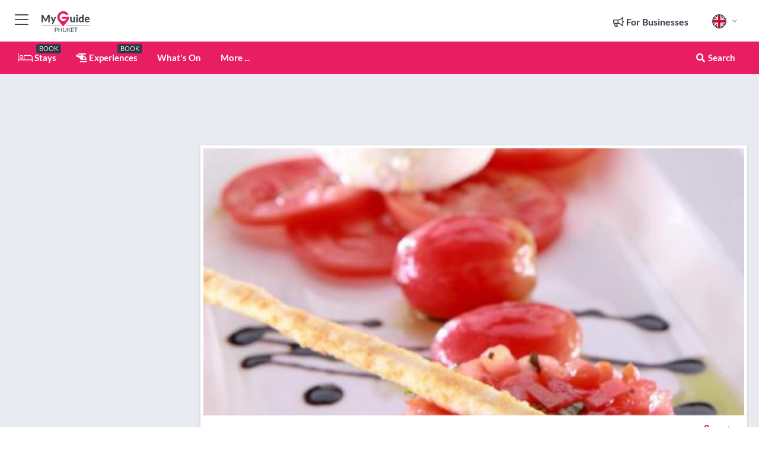

--- FILE ---
content_type: text/html; charset=utf-8
request_url: https://www.myguidephuket.com/restaurants/da-maurizio
body_size: 19853
content:



			<!DOCTYPE html>
			<!--[if IE 8]>          <html class="ie ie8"> <![endif]-->
			<!--[if IE 9]>          <html class="ie ie9"> <![endif]-->
			<!--[if gt IE 9]><!-->  <html> <!--<![endif]-->
			<html lang="en" >
				<!--<![endif]-->

				<head>

					
					<!-- Global site tag (gtag.js) - Google Analytics -->
					<script nonce="36ea134169c59412dd94af5d1e2446ce" >

			 			window ['gtag_enable_tcf_support'] = true;  

			 		</script>

					<script nonce="36ea134169c59412dd94af5d1e2446ce" async src="https://www.googletagmanager.com/gtag/js?id=G-1BJ0B91QPT"></script>
					<script nonce="36ea134169c59412dd94af5d1e2446ce">
					  	window.dataLayer = window.dataLayer || [];
						function gtag(){dataLayer.push(arguments);}
			  			gtag('js', new Date());

			  			
					  	// gtag('config', 'G-1BJ0B91QPT');
					  	gtag('config', 'G-1BJ0B91QPT', {
					  	 	// 'campaign_source': 'Phuket',
					  	 	// 'content_group': 'Phuket',	
						  	'user_properties': {
						   	 	'website': 'Phuket'
						  	}
						});

					</script>


					
							<meta http-equiv="Content-type" content="text/html; charset=utf-8" />
		<title>Da Maurizio in Phuket</title>
		<meta name="facebook-domain-verification" content="ktqkjm91i37jwnqn6gifer0jtgd8ob" />
		<meta name="description" content="Da Maurizio, Phuket - Arguably the most romantic dining spot on Phuket Island, Da Maurizio is a beachfront fine dining experience surpassed by none that has ...">
		<meta name="keywords" content="Da Maurizio, Phuket">
		<meta name="robots" content="noodp, index, follow" />
		<meta name="viewport" content="width=device-width, initial-scale=1">

		<link href='https://fonts.googleapis.com/css?family=Lato:300,400,700,900' rel='stylesheet' type='text/css'>
		
						<link rel="alternate" href="https://www.myguidephuket.com/restaurants/da-maurizio" hreflang="en" />
							
							<link rel="alternate" href="https://www.myguidephuket.com/restaurants/da-maurizio" hreflang="x-default" />
						<link rel="alternate" href="https://www.myguidephuket.com/es/restaurantes/da-maurizio" hreflang="es" />
							
						<link rel="alternate" href="https://www.myguidephuket.com/fr/restaurants/da-maurizio" hreflang="fr" />
							
						<link rel="alternate" href="https://www.myguidephuket.com/pt/restaurantes/da-maurizio" hreflang="pt" />
							
						<link rel="alternate" href="https://www.myguidephuket.com/it/ristoranti/da-maurizio" hreflang="it" />
							
						<link rel="alternate" href="https://www.myguidephuket.com/de/restaurants/da-maurizio" hreflang="de" />
							
						<link rel="alternate" href="https://www.myguidephuket.com/nl/restaurants/da-maurizio" hreflang="nl" />
							
						<link rel="alternate" href="https://www.myguidephuket.com/no/restauranter/da-maurizio" hreflang="no" />
							
						<link rel="alternate" href="https://www.myguidephuket.com/da/restauranter/da-maurizio" hreflang="da" />
							
						<link rel="alternate" href="https://www.myguidephuket.com/sv/restauranger/da-maurizio" hreflang="sv" />
							
						<link rel="alternate" href="https://www.myguidephuket.com/ja/%E3%83%AC%E3%82%B9%E3%83%88%E3%83%A9%E3%83%B3/da-maurizio" hreflang="ja" />
							
						<link rel="alternate" href="https://www.myguidephuket.com/fi/ravintolat/da-maurizio" hreflang="fi" />
							
						<link rel="alternate" href="https://www.myguidephuket.com/pl/restauracje/da-maurizio" hreflang="pl" />
							
						<link rel="alternate" href="https://www.myguidephuket.com/ru/%D0%A0%D0%B5%D1%81%D1%82%D0%BE%D1%80%D0%B0%D0%BD%D1%8B/da-maurizio" hreflang="ru" />
							
		
	
		<meta name="google-site-verification" content="g-Hssh-jr_iFZzkQsW9QswVlqUzeLWIy9Lys_Od8z5c" />
		<meta name="ahrefs-site-verification" content="f60c15e269fc27ccdd109cbef095f33e8531889e234532880849b804da551c44">
		<link rel="dns-prefetch" href="//https://images.myguide-cdn.com">
		<link rel="preload" fetchpriority="high" as="image" href="https://images.myguide-cdn.com/cdn-cgi/image/height=35,format=auto,quality=85/images/myguide/logo-light/phuket.png">
		<link rel="preload" fetchpriority="high" as="image" href="https://images.myguide-cdn.com/cdn-cgi/image/height=35,format=auto,quality=85/images/myguide/logo-dark/phuket.png">
		<link rel="preload" fetchpriority="high" as="image" href="https://images.myguide-cdn.com/cdn-cgi/image/width=1200,format=auto,quality=85/images/myguide/myguide-travel-frame.jpg">

		

		
		
		
		<link rel="canonical" href="https://www.myguidephuket.com/restaurants/da-maurizio"  />
		
		

		<link rel="icon" href="https://images.myguide-cdn.com/favicons/favicon.ico" />
		<link rel="manifest" href="/manifest.json">
		<link rel="apple-touch-icon" sizes="57x57" href="https://images.myguide-cdn.com/favicons/apple-icon-57x57.png">
		<link rel="apple-touch-icon" sizes="60x60" href="https://images.myguide-cdn.com/favicons/apple-icon-60x60.png">
		<link rel="apple-touch-icon" sizes="72x72" href="https://images.myguide-cdn.com/favicons/apple-icon-72x72.png">
		<link rel="apple-touch-icon" sizes="76x76" href="https://images.myguide-cdn.com/favicons/apple-icon-76x76.png">
		<link rel="apple-touch-icon" sizes="114x114" href="https://images.myguide-cdn.com/favicons/apple-icon-114x114.png">
		<link rel="apple-touch-icon" sizes="120x120" href="https://images.myguide-cdn.com/favicons/apple-icon-120x120.png">
		<link rel="apple-touch-icon" sizes="144x144" href="https://images.myguide-cdn.com/favicons/apple-icon-144x144.png">
		<link rel="apple-touch-icon" sizes="152x152" href="https://images.myguide-cdn.com/favicons/apple-icon-152x152.png">
		<link rel="apple-touch-icon" sizes="180x180" href="https://images.myguide-cdn.com/favicons/apple-icon-180x180.png">
		<link rel="icon" type="image/png" sizes="192x192"  href="https://images.myguide-cdn.com/favicons/android-icon-192x192.png">
		<link rel="icon" type="image/png" sizes="32x32" href="https://images.myguide-cdn.com/favicons/favicon-32x32.png">
		<link rel="icon" type="image/png" sizes="96x96" href="https://images.myguide-cdn.com/favicons/favicon-96x96.png">
		<link rel="icon" type="image/png" sizes="16x16" href="https://images.myguide-cdn.com/favicons/favicon-16x16.png">
		<meta name="msapplication-TileImage" content="https://images.myguide-cdn.com/favicons/ms-icon-144x144.png">
		<meta name="msapplication-TileColor" content="#ffffff">
		<meta name="theme-color" content="#ffffff">
		<meta name="referrer" content="origin">


		<!-- CSS for IE -->
		<!--[if lte IE 9]>
			<link rel="stylesheet" type="text/css" href="css/ie.css" />
		<![endif]-->

		<!-- HTML5 shim and Respond.js IE8 support of HTML5 elements and media queries -->
		<!--[if lt IE 9]>
		  <script type='text/javascript' src="https://html5shiv.googlecode.com/svn/trunk/html5.js"></script>
		  <script type='text/javascript' src="https://cdnjs.cloudflare.com/ajax/libs/respond.js/1.4.2/respond.js"></script>
		<![endif]-->

		
		<meta name="yandex-verification" content="af9c3905eb736483" />
		
		<meta name="p:domain_verify" content="9f2d0fd09100c83e1e9462f55da3ba0a"/>


		<meta property="og:title" content="Da Maurizio in Phuket"/>
		<meta property="og:url" content="https://www.myguidephuket.com/restaurants/da-maurizio" />
		<meta property="og:type" content="product"/>
		<meta property="og:site_name" content="My Guide Phuket"/>
		<meta property="og:description" content="Da Maurizio, Phuket - Arguably the most romantic dining spot on Phuket Island, Da Maurizio is a beachfront fine dining experience surpassed by none that has ..." />
		<meta property="og:brand" content="Da Maurizio in Phuket">

					<meta property="og:locale" content="en_GB"/>
					<meta property="og:locale:alternate" content="es_ES"/>
					<meta property="og:locale:alternate" content="fr_FR"/>
					<meta property="og:locale:alternate" content="pt_PT"/>
					<meta property="og:locale:alternate" content="it_IT"/>
					<meta property="og:locale:alternate" content="de_DE"/>
					<meta property="og:locale:alternate" content="nl_NL"/>
					<meta property="og:locale:alternate" content="no_NO"/>
					<meta property="og:locale:alternate" content="da_DK"/>
					<meta property="og:locale:alternate" content="sv_SE"/>
					<meta property="og:locale:alternate" content="ja_JP"/>
					<meta property="og:locale:alternate" content="fi_FI"/>
					<meta property="og:locale:alternate" content="pl_PL"/>
					<meta property="og:locale:alternate" content="ru_RU"/>

		
		
		
		<meta property="og:image" content="https://images.myguide-cdn.com/phuket/companies/da-maurizio/large/da-maurizio-86430.jpg" />

		
		
		<meta property="product:retailer_part_no" content="C15148"/>
		<meta property="product:category" content="Restaurants"/>
		
		<meta property="product:location" content="Phuket"/>
		
		
		
		
		<meta property="product:country" content="Thailand"/>
		<meta property="product:type" content="Restaurants"/>
		


		
		
		
		
		
		
	
		<meta itemprop="name" content="Da Maurizio in Phuket">
		<meta itemprop="description" content="Da Maurizio, Phuket - Arguably the most romantic dining spot on Phuket Island, Da Maurizio is a beachfront fine dining experience surpassed by none that has ...">
		<meta itemprop="image" content="https://images.myguide-cdn.com/phuket/companies/da-maurizio/large/da-maurizio-86430.jpg">


		<meta name="twitter:card" content="summary">
		<meta name="twitter:site" content="@MyGuideNetwork">
		
		<meta name="twitter:title" content="Da Maurizio in Phuket">
		<meta name="twitter:description" content="Da Maurizio, Phuket - Arguably the most romantic dining spot on Phuket Island, Da Maurizio is a beachfront fine dining experience surpassed by none that has ...">
		<meta name="twitter:image" content="https://images.myguide-cdn.com/phuket/companies/da-maurizio/large/da-maurizio-86430.jpg">

		<meta name="google-site-verification" content="6h6jNsF2E76IFGQ-53vI62FusaH4Rx7G6HwIvLLkQdI" />
		<meta name="google-adsense-account" content="ca-pub-6651265782782197">	




		<link href="https://cache.myguide-network.com//_cache/c7cbef82892739a3c14f125617b5f814.css" rel="stylesheet" type='text/css'>



			
		

			<script nonce="36ea134169c59412dd94af5d1e2446ce" async src="https://securepubads.g.doubleclick.net/tag/js/gpt.js"></script>
			<script nonce="36ea134169c59412dd94af5d1e2446ce">
				var gptadslots = [];
			  	var googletag = googletag || {};
	  			googletag.cmd = googletag.cmd || [];

				googletag.cmd.push(function() {
				gptadslots.push(googletag.defineSlot('/36886427/phuket_mpu1_300x250', [300, 250], 'mpu1_300x250').addService(googletag.pubads()));
				gptadslots.push(googletag.defineSlot('/36886427/phuket_mpu2_300x250', [300, 250], 'mpu2_300x250').addService(googletag.pubads()));
				gptadslots.push(googletag.defineSlot('/36886427/phuket_mpu3_300x250', [300, 250], 'mpu3_300x250').addService(googletag.pubads()));

				
				gptadslots.push(googletag.defineSlot('/36886427/phuket_top_728x90', [728, 90], 'top_728x90').addService(googletag.pubads()));
				gptadslots.push(googletag.defineSlot('/36886427/phuket_mpu1_300x600', [300, 600], 'mpu1_300x600').addService(googletag.pubads()));
				gptadslots.push(googletag.defineSlot('/36886427/phuket_mpu1_728x90', [728, 90], 'mpu1_728x90').addService(googletag.pubads()));
				gptadslots.push(googletag.defineSlot('/36886427/phuket_top_320x50', [320, 50], 'top_320x50').addService(googletag.pubads()));
				gptadslots.push(googletag.defineSlot('/36886427/phuket_mpu1_320x50', [320, 50], 'mpu1_320x50').addService(googletag.pubads()));

				googletag.pubads().enableSingleRequest();
				googletag.pubads().setTargeting("PageLink","/restaurants/da-maurizio");
				googletag.pubads().setTargeting("PageType","Company");
				googletag.pubads().setTargeting("PageID","15148");
				googletag.pubads().setTargeting("Lang","en");
				googletag.pubads().setTargeting("Page","Free");
				
				
				googletag.enableServices();
				});


				// googletag.cmd.push(function() { googletag.display('mpu1_300x250'); });
				// googletag.cmd.push(function() { googletag.display('top_728x90'); });
				// googletag.cmd.push(function() { googletag.display('top_320x50'); });
			</script>

		
		
		<!-- GetYourGuide Analytics -->

		<script>
		window.addEventListener('load', function() {
			var gygScript = document.createElement('script');
			gygScript.src = "https://widget.getyourguide.com/dist/pa.umd.production.min.js";
			gygScript.async = true;
			gygScript.defer = true;

			gygScript.dataset.gygPartnerId = "GIYFBFF";
			gygScript.dataset.gygGlobalAutoInsert = "true";
			gygScript.dataset.gygGlobalAutoInsertLimit = "8";
			gygScript.dataset.gygGlobalCmp = "auto-insertion";
			gygScript.dataset.gygGlobalAllowedHostCssSelector = ".gygauto";
			gygScript.dataset.gygGlobalExcludedHostUrls = "";
			gygScript.dataset.gygGlobalAllowedHostPathPrefixes = "";
			gygScript.dataset.gygGlobalExcludedKeywords = "";

			document.body.appendChild(gygScript);
		});
		</script>



			<script src="https://www.google.com/recaptcha/enterprise.js?render=6LduFhgrAAAAACFpapDObcxwzn2yMpn2lP5jxegn" async defer></script>

				</head>

				<body class="no-trans front-page company" 
					ng-app="siteApp" 
					id="MainAppCtrl" 
					ng-controller="AppController" 
					ng-init="$root.activeLanguage = 'en'; init({
						location: 'phuket',
						ga4key: '',
						slug: '/restaurants/da-maurizio',
						title: 'Da Maurizio in Phuket',
						popup: '',
						actionToken: '194c9073abe159929573767146a7f70b3d37ebcf53c8fdd65db7b20f168b714b',
						lastAction: '',
                        userId: '',
						    googleSignIn: {
                                clientId :'620088340861-8ek878891c5o7ec7gredhui5eqqdph00.apps.googleusercontent.com'
                            },
                        
						view: 'restaurants'
					});"


					>
				

					<div id="page-wrapper">


							





			<header id="header" class="navbar-static-top sticky-header ">
				<div class="topnav">
					<div class="container text-center">
						<ul class="quick-menu pull-left">
							<li >

								<a  id="menu-01" href="#mobile-menu-01" title="Toggle Menu" data-toggle="collapse" class="btn-block1 mobile-menu-toggle">
									<i class="fal fa-bars fa-fw"></i>
									<i class="fal fa-times fa-fw"></i>
								</a>

								
							</li>

						
							<li>
								<span class="logo navbar-brand">
									<a href="/" title="My Guide Phuket">
										<div ng-controller="SeasonCtrl" ng-class="seasonClass">
											<img loading="lazy" class="logo-dark" src="https://images.myguide-cdn.com/cdn-cgi/image/height=35,format=auto,quality=85/images/myguide/logo-dark/phuket.png" alt="My Guide Phuket" />
										</div>
									</a>
								</span>
							</li>
						</ul>

						<ul class="social-icons clearfix pull-right">
							
							

							<li   ng-show="$root.cart.count" ng-controller="OrderController" ng-cloak data-toggle="tooltip" data-placement="bottom" title="Shopping Cart">
								<a ng-click="openModal('/order/modal?init=summary&orderID='+ $root.cart.orderId, null, false, 'dialog-centered');" class="btn-block relative cartIcon" > 
									<span class="fa fa-shopping-cart" title='#{[{$root.cart.orders.id}]}'></span>
									<label class="hide">Orders</label>
									<div ng-show="$root.cart.count" class="ng-cloak 1pulsing-notification" ng-class="{'pulsing-notification' : $root.cart.count }">
										<small ng-bind="$root.cart.count"></small>
									</div>
								</a>
							</li>



							

								
							
								
								<li class="forBusiness">
									<a href="/for-businesses" 
										class="btn-block">
										<span class="far fa-fw fa-bullhorn"></span>
										<span><strong>For Businesses</strong></span>
									</a>
								</li>
							
								<li id="languagePicker" class="dropdown">
									<a class="dropdown-toggle" id="dropdownMenu3" data-toggle="dropdown">
												<span class="flag-icon flag-icon-squared flag-icon-gb mr5"></span>
										<i class="far fa-angle-down hidden-xs"></i>
									</a>
									<ul class="dropdown-menu dropdown-menu-left" aria-labelledby="dropdownMenu2">
												<li>
															<a href="/es/restaurantes/da-maurizio">
																<span class="flag-icon flag-icon-squared flag-icon-es mr5"></span>
																<small>Spanish</small>
															</a>
												</li>
												<li>
															<a href="/fr/restaurants/da-maurizio">
																<span class="flag-icon flag-icon-squared flag-icon-fr mr5"></span>
																<small>French</small>
															</a>
												</li>
												<li>
															<a href="/pt/restaurantes/da-maurizio">
																<span class="flag-icon flag-icon-squared flag-icon-pt mr5"></span>
																<small>Portuguese</small>
															</a>
												</li>
												<li>
															<a href="/it/ristoranti/da-maurizio">
																<span class="flag-icon flag-icon-squared flag-icon-it mr5"></span>
																<small>Italian</small>
															</a>
												</li>
												<li>
															<a href="/de/restaurants/da-maurizio">
																<span class="flag-icon flag-icon-squared flag-icon-de mr5"></span>
																<small>German</small>
															</a>
												</li>
												<li>
															<a href="/nl/restaurants/da-maurizio">
																<span class="flag-icon flag-icon-squared flag-icon-nl mr5"></span>
																<small>Dutch</small>
															</a>
												</li>
												<li>
															<a href="/no/restauranter/da-maurizio">
																<span class="flag-icon flag-icon-squared flag-icon-no mr5"></span>
																<small>Norwegian</small>
															</a>
												</li>
												<li>
															<a href="/da/restauranter/da-maurizio">
																<span class="flag-icon flag-icon-squared flag-icon-dk mr5"></span>
																<small>Danish</small>
															</a>
												</li>
												<li>
															<a href="/sv/restauranger/da-maurizio">
																<span class="flag-icon flag-icon-squared flag-icon-sv mr5"></span>
																<small>Swedish</small>
															</a>
												</li>
												<li>
															<a href="/ja/%E3%83%AC%E3%82%B9%E3%83%88%E3%83%A9%E3%83%B3/da-maurizio">
																<span class="flag-icon flag-icon-squared flag-icon-jp mr5"></span>
																<small>Japanese</small>
															</a>
												</li>
												<li>
															<a href="/fi/ravintolat/da-maurizio">
																<span class="flag-icon flag-icon-squared flag-icon-fi mr5"></span>
																<small>Finnish</small>
															</a>
												</li>
												<li>
															<a href="/pl/restauracje/da-maurizio">
																<span class="flag-icon flag-icon-squared flag-icon-pl mr5"></span>
																<small>Polish</small>
															</a>
												</li>
												<li>
															<a href="/ru/%D0%A0%D0%B5%D1%81%D1%82%D0%BE%D1%80%D0%B0%D0%BD%D1%8B/da-maurizio">
																<span class="flag-icon flag-icon-squared flag-icon-ru mr5"></span>
																<small>Russian</small>
															</a>
												</li>
									</ul>
								</li>


							
						</ul>
					</div>
				</div>


				<div class="main-header ">
					
					<div class="container">

						<nav class="scrollmenu" role="navigation">
							<ul class="menu">



									

										<li id="homepage" >
											<a href="/">
												<i class="fal fa-bed fa-lg"></i> Stays
											</a>
											<small class="label dark">BOOK</small>
											
										</li>



									

														<li id="experiences" >
															<a href="/experiences"><i class="fas fa-helicopter"></i> Experiences</a>
															<small class="label dark">BOOK</small>
														</li>


										<li id="whatson" >
											<a href="/events">What's On</a>
										</li>



									
									
									





									<li>
											<a ng-href="" ng-click="openModal('/modal/menu', null, false, 'dialog-centered modal-lg');" class="btn-block">
												More ...
											</a>
									</li>

											<li class="pull-right" data-toggle="tooltip" data-placement="bottom" title="Search Website">
												<a class="btn-block noarrows" data-fancybox data-options='{"smallBtn":false, "buttons":false}' data-src="#filters" href="javascript:;" ng-click="$root.searchQuery=''; $root.searchTotal=1">
													<span class="fa fa-fw fa fa-search"></span> Search
												</a>
											</li>
							</ul>
						</nav>
					</div>

					
				</div>



				<nav id="mobile-menu-01" class="mobile-menu collapse width" aria-expanded="false" ng-cloak>
	                
					
					<a id="menu-01" href="#mobile-menu-01" title="Toggle Menu" data-toggle="collapse" class="mobile-menu-toggle">
							<i class="fal fa-times fa-fw"></i>
						</a>

	                <ul id="mobile-primary-menu" class="menu">

	                	<li ng-if="!$root.user.id" ng-cloak class="loginButton">
							

							<button ng-if="!$root.user.id" ng-click="openModal('/modal/users/auth', null, false, 'dialog-centered');" type="button" class="ng-scope">
                                Login / Sign Up         
                            </button>
						</li>
					
						
						<li ng-if="$root.user.id" ng-cloak class="loginButton menu-item-has-children">
							<a role="button" data-toggle="collapse" href="#profileMenuCollapse" aria-expanded="false" aria-controls="profileMenuCollapse">
								<img ng-if="$root.user.social.facebook.id"
									ng-src="{[{'https://graph.facebook.com/'+ $root.user.social.facebook.id + '/picture?type=large'}]}" 
									alt="{[{$root.user.fullName}]}">
								<img ng-if="!$root.user.social.facebook.id"
									ng-src="https://images.myguide-cdn.com/cdn-cgi/image/height=45,format=auto,quality=85/images/author-placeholder.jpg" 
									alt="{[{$root.user.fullName}]}">
								Hello {[{$root.user.name}]} <i class="fal fa-angle-down"></i>
							</a>
							<div class="submenu collapse" id="profileMenuCollapse">
								<ul>
									<li>
										<a ng-href="/profile">
											Profile
										</a>
									</li>
									<li>
										<a ng-href="/order-history">
											Your Orders
										</a>
									</li>
									<li>
										<a ng-href="/lists">
											My Guides
										</a>
									</li>
									<li>
										<a ng-click="userLogout({
											rid: 'READER_ID',
											url: 'https://www.myguidephuket.com/restaurants/da-maurizio',
											return: 'https://www.myguidephuket.com/restaurants/da-maurizio'
										}, true)" ng-href="">
										Logout
										</a>
									</li>
								</ul>
								<div class="space-sep10"></div>
							</div>
						</li>
						<div class="separator"></div>
					


							<li>
								<a href="/for-businesses">
									<i class="fal fa-bullhorn"></i> Add a Business
								</a>
							</li>

							<li>
								<a href="/addcompany">
									<i class="fal fa-check"></i> Claim your Business
								</a>
							</li>

							<li>
								<a href="/promote-events">
									<i class="fal fa-calendar-alt"></i> Promote Events
								</a>
							</li>

							<div class="space-sep10"></div>
							<div class="separator"></div>

						
						

							<li class="menu-item-has-children">
								<a role="button" data-toggle="collapse" href="#eventsMenuCollapse" aria-expanded="false" aria-controls="eventsMenuCollapse">
									<i class="fas fa-calendar-alt"></i> What's On Phuket<i class="fal fa-angle-down"></i>
								</a>
								<div class="submenu collapse" id="eventsMenuCollapse">
									<ul>
										<li><a href="/events">All Events in Phuket</a></li>

											<li><a href="/events/today">Today</a></li>
											<li><a href="/events/tomorrow">Tomorrow</a></li>
											<li><a href="/events/this-weekend">This Weekend</a></li>
											<li><a href="/events/next-week">Next Week</a></li>

											<li><a href="/events/january-2026">January 2026</a></li>
											<li><a href="/events/february-2026">February 2026</a></li>
											<li><a href="/events/march-2026">March 2026</a></li>
											<li><a href="/events/april-2026">April 2026</a></li>
											<li><a href="/events/may-2026">May 2026</a></li>
											<li><a href="/events/june-2026">June 2026</a></li>
											<li><a href="/events/july-2026">July 2026</a></li>
											<li><a href="/events/august-2026">August 2026</a></li>
									</ul>
								</div>
							</li>
							<div class="space-sep10"></div>
							<div class="separator"></div>



							<li id="homepage" >
								<a href="/">
									<i class="fal fa-bed fa-lg"></i> Stays
									<small class="label pink">BOOK</small>
								</a>
							</li>





												<li>
													<a href="/experiences"> 
														<i class="fas fa-helicopter"></i> Experiences
														<small class="label pink">BOOK</small>
													
													</a>
												</li>

						
						<div class="space-sep10"></div>
						<div class="separator"></div>							


						
										<li><a href="/accommodation">Accommodation</a></li>
										<li><a href="/restaurants">Restaurants</a></li>
										<li><a href="/things-to-do">Things To Do</a></li>
										<li><a href="/diving">Diving</a></li>
										<li><a href="/boating">Boating</a></li>
										<li><a href="/shopping">Shopping</a></li>
										<li><a href="/property">Property</a></li>
										<li><a href="/services">Services</a></li>
										<li><a href="/health">Health</a></li>

						<div class="space-sep10"></div>
						<div class="separator"></div>




						
						

						
							<li class="">
								<a href="/regional-information">Regional Info</a>
							</li>
					</ul>
	            </nav>

				<nav id="mobile-menu-02" class="mobile-menu collapse " aria-expanded="false">
					<a id="menu-02" href="#mobile-menu-02" title="Search" data-toggle="collapse" class="mobile-menu-toggle filter">
						
					</a>
					

					<ul class="iconList clearfix">
	    					<li>

	    						<a ng-href ng-click="openModal('/modal/users/auth', null, false, 'dialog-centered');" class="btn-block relative cartIcon"><i class="fa fa-user"></i> <span>View Profile</span></a></li>
							<li>
								<a ng-href ng-click="openModal('/modal/users/auth', null, false, 'dialog-centered');" class="btn-block relative cartIcon"><i class="fa fa-shopping-cart"></i> <span>Your Orders</span></a>
							</li>
	    					<li>
								<a ng-href ng-click="openModal('/modal/users/auth', null, false, 'dialog-centered');" class="btn-block relative cartIcon"> 
									<i class="fa fa-list"></i> <span>My Guides</span>
								</a>
							</li>
		    				<li>
		    					<a ng-href ng-click="openModal('/modal/users/auth', null, false, 'dialog-centered');"><i class="fa fa-sign-in"></i><span>Login</span></a>
		    				</li>
		    		</ul>
						<div class="logIn">
							<p>Log in for great & exciting features!</p> <img width="53" height="29" src="https://images.myguide-cdn.com/images/myguide/icons/arrow.png" alt="Arrow">
						</div>
	            </nav>

			</header>
	





							

								 <script type="application/ld+json">{
    "@context": "http:\/\/schema.org",
    "@type": "Organization",
    "name": "My Guide Phuket",
    "url": "https:\/\/www.myguidephuket.com",
    "logo": {
        "@context": "http:\/\/schema.org",
        "@type": "ImageObject",
        "url": "https:\/\/images.myguide-cdn.com\/images\/myguide\/logo-dark\/phuket.png"
    }
}</script>
 <script type="application/ld+json">{
    "@context": "http:\/\/schema.org",
    "@type": "WebSite",
    "name": "My Guide Phuket",
    "url": "https:\/\/www.myguidephuket.com"
}</script>
 <script type="application/ld+json">{
    "@context": "http:\/\/schema.org",
    "@type": "BreadcrumbList",
    "itemListElement": [
        {
            "@type": "ListItem",
            "position": 1,
            "item": {
                "@id": "\/",
                "name": "Phuket"
            }
        },
        {
            "@type": "ListItem",
            "position": 2,
            "item": {
                "@id": "\/restaurants",
                "name": "Restaurants"
            }
        },
        {
            "@type": "ListItem",
            "position": 3,
            "item": {
                "@id": "\/restaurants\/da-maurizio",
                "name": "Da Maurizio"
            }
        }
    ]
}</script>
 <script type="application/ld+json">{
    "@context": "http:\/\/schema.org",
    "@graph": [
        {
            "@context": "http:\/\/schema.org",
            "@type": "SiteNavigationElement",
            "@id": "https:\/\/www.myguidephuket.com#menu",
            "name": "Stays",
            "url": "https:\/\/www.myguidephuket.com\/"
        },
        {
            "@context": "http:\/\/schema.org",
            "@type": "SiteNavigationElement",
            "@id": "https:\/\/www.myguidephuket.com#menu",
            "name": "Experiences",
            "url": "https:\/\/www.myguidephuket.com\/experiences"
        },
        {
            "@context": "http:\/\/schema.org",
            "@type": "SiteNavigationElement",
            "@id": "https:\/\/www.myguidephuket.com#menu",
            "name": "Events in Phuket",
            "url": "https:\/\/www.myguidephuket.com\/events"
        },
        {
            "@context": "http:\/\/schema.org",
            "@type": "SiteNavigationElement",
            "@id": "https:\/\/www.myguidephuket.com#menu",
            "name": "Accommodation",
            "url": "https:\/\/www.myguidephuket.com\/accommodation"
        },
        {
            "@context": "http:\/\/schema.org",
            "@type": "SiteNavigationElement",
            "@id": "https:\/\/www.myguidephuket.com#menu",
            "name": "Restaurants",
            "url": "https:\/\/www.myguidephuket.com\/restaurants"
        },
        {
            "@context": "http:\/\/schema.org",
            "@type": "SiteNavigationElement",
            "@id": "https:\/\/www.myguidephuket.com#menu",
            "name": "Things To Do",
            "url": "https:\/\/www.myguidephuket.com\/things-to-do"
        },
        {
            "@context": "http:\/\/schema.org",
            "@type": "SiteNavigationElement",
            "@id": "https:\/\/www.myguidephuket.com#menu",
            "name": "Diving",
            "url": "https:\/\/www.myguidephuket.com\/diving"
        },
        {
            "@context": "http:\/\/schema.org",
            "@type": "SiteNavigationElement",
            "@id": "https:\/\/www.myguidephuket.com#menu",
            "name": "Boating",
            "url": "https:\/\/www.myguidephuket.com\/boating"
        },
        {
            "@context": "http:\/\/schema.org",
            "@type": "SiteNavigationElement",
            "@id": "https:\/\/www.myguidephuket.com#menu",
            "name": "Shopping",
            "url": "https:\/\/www.myguidephuket.com\/shopping"
        },
        {
            "@context": "http:\/\/schema.org",
            "@type": "SiteNavigationElement",
            "@id": "https:\/\/www.myguidephuket.com#menu",
            "name": "Property",
            "url": "https:\/\/www.myguidephuket.com\/property"
        },
        {
            "@context": "http:\/\/schema.org",
            "@type": "SiteNavigationElement",
            "@id": "https:\/\/www.myguidephuket.com#menu",
            "name": "Services",
            "url": "https:\/\/www.myguidephuket.com\/services"
        },
        {
            "@context": "http:\/\/schema.org",
            "@type": "SiteNavigationElement",
            "@id": "https:\/\/www.myguidephuket.com#menu",
            "name": "Health",
            "url": "https:\/\/www.myguidephuket.com\/health"
        },
        {
            "@context": "http:\/\/schema.org",
            "@type": "SiteNavigationElement",
            "@id": "https:\/\/www.myguidephuket.com#menu",
            "name": "Regional Info",
            "url": "https:\/\/www.myguidephuket.com\/regional-information"
        },
        {
            "@context": "http:\/\/schema.org",
            "@type": "SiteNavigationElement",
            "@id": "https:\/\/www.myguidephuket.com#menu",
            "name": "Phuket Travel Guide",
            "url": "https:\/\/www.myguidephuket.com\/travel-articles"
        }
    ]
}</script>
 <script type="application/ld+json">{
    "@context": "http:\/\/schema.org",
    "description": "Da Maurizio, Phuket - Arguably the most romantic dining spot on Phuket Island, Da Maurizio is a beachfront fine dining experience surpassed by none that has ...",
    "address": {
        "@type": "PostalAddress",
        "streetAddress": "223 Prabaramee Road",
        "postalCode": 83150,
        "addressLocality": "Phuket",
        "addressCountry": "Thailand"
    },
    "geo": {
        "@type": "GeoCoordinates",
        "latitude": 7.90771,
        "longitude": 98.29654
    },
    "image": [
        "https:\/\/images.myguide-cdn.com\/phuket\/companies\/da-maurizio\/large\/da-maurizio-86439.jpg",
        "https:\/\/images.myguide-cdn.com\/phuket\/companies\/da-maurizio\/large\/da-maurizio-86430.jpg",
        "https:\/\/images.myguide-cdn.com\/phuket\/companies\/da-maurizio\/large\/da-maurizio-86438.jpg",
        "https:\/\/images.myguide-cdn.com\/phuket\/companies\/da-maurizio\/large\/da-maurizio-86434.jpg",
        "https:\/\/images.myguide-cdn.com\/phuket\/companies\/da-maurizio\/large\/da-maurizio-86435.jpg",
        "https:\/\/images.myguide-cdn.com\/phuket\/companies\/da-maurizio\/large\/da-maurizio-86440.jpg"
    ],
    "@type": "FoodEstablishment",
    "name": "Da Maurizio",
    "url": "https:\/\/www.myguidephuket.com\/restaurants\/da-maurizio",
    "priceRange": "Premium",
    "paymentAccepted": "Credit Card, Visa"
}</script>



								








								<section id="content">
									<div class="container">
										<div class="row">

											<div class="sidebar hidden-sm hidden-xs col-md-3">
																<div class="clearfix"></div>
			<div class="advert">

							<script async src="https://pagead2.googlesyndication.com/pagead/js/adsbygoogle.js?client=ca-pub-6651265782782197"
							     crossorigin="anonymous"></script>
							<!-- MPU1 -->
							<ins class="adsbygoogle"
							     style="display:block"
							     data-ad-client="ca-pub-6651265782782197"
							     data-ad-slot="6983515904"
							     data-ad-format="auto"
							     data-full-width-responsive="true"></ins>
							<script>
							     (adsbygoogle = window.adsbygoogle || []).push({});
							</script>

					
			</div>
			<div class="clearfix"></div>




														<div class="advert skyscraper">

			
						<a title="View All Experiences" href="/experiences">
							<img loading="lazy" src="https://images.myguide-cdn.com/cdn-cgi/image/width=350,format=auto,quality=85/advertising/gyg_en.png" height="auto" width="350" alt="Ad Placeholder">
						</a>



			
	</div>

															<div class="clearfix"></div>
		<div class="advert">

			


						<script async src="https://pagead2.googlesyndication.com/pagead/js/adsbygoogle.js?client=ca-pub-6651265782782197"
						     crossorigin="anonymous"></script>
						<ins class="adsbygoogle"
						     style="display:block"
						     data-ad-format="fluid"
						     data-ad-layout-key="-fb+5w+4e-db+86"
						     data-ad-client="ca-pub-6651265782782197"
						     data-ad-slot="8488169263"></ins>
						<script>
						     (adsbygoogle = window.adsbygoogle || []).push({});
						</script>

						
							
						<div 
								class="trackClick" 
								data-affiliate="GetYourGuide" 
								data-track="affiliatelink"  
								data-view="company"
								data-type="company" 
								data-typeid="15148" 
								data-ref="widget_auto"
								data-gyg-widget="auto" 
								data-gyg-number-of-items="5"
								data-gyg-locale-code="en-GB" 
								data-gyg-currency="THB" 
								data-gyg-cmp=""
								data-gyg-partner-id="GIYFBFF"></div>



					
					
		</div>

											</div>
											
											<div id="main" class="col-sm-12 col-md-9">
																<div class="advert leaderboard">

							<div id="top_728x90">
								<script async src="https://pagead2.googlesyndication.com/pagead/js/adsbygoogle.js?client=ca-pub-6651265782782197"
								     crossorigin="anonymous"></script>
								<!-- Leaderboard1 -->
								<ins class="adsbygoogle"
								     style="display:inline-block;width:728px;height:90px"
								     data-ad-client="ca-pub-6651265782782197"
								     data-ad-slot="4539684967"></ins>
								<script>
								     (adsbygoogle = window.adsbygoogle || []).push({});
								</script>
							</div>

							<div class="callToAction">
								<div>Want to Run Your Own<br><strong>My Guide Website</strong>?</div>
								<a class="pink" href="https://www.myguide-network.com/franchise" target="_blank"><i class="fa fa-info-circle"></i> Find Out More</a>
							</div>
						
									

			</div>

														<div class="companyslider new">
		<div id="mediaCarouselPhoto" class="col-xs-12 col-sm-12 col-md-12 nopadding">
			<div id="companyImageSlider">
					<div class="row">
						<div class="col-xs-12">
								<a data-fancybox-trigger="gallery" class="blockLink relative" href="javascript:;" data-fancybox-index="0" title="Da Maurizio">
									<img src="https://images.myguide-cdn.com/phuket/companies/da-maurizio/large/da-maurizio-86439.jpg" class="big" alt="Da Maurizio">
								</a>
						</div>
					</div>
			</div>
		</div>
		<div class="clearfix"></div>
	</div>

	
	<div class="post companyPage">
		<div id="companyTabs" class="tab-container trans-style">
			<div class="tab-page">
				<div class="tab-content col-md-12">
					<div class="tab-pane tab-page row active fade in" id="overview">
						<div class="row">
				
							<div id="companyText" class="col-sm-12 col-md-8">
								
								<div class="headingHolder">
									<div class="space-sep10"></div>
									<div class="space-sep10 hidden-xs"></div>
									<h1>Da Maurizio</h1>
									<h2>Phuket</h2>
								</div>


									
									<small class="description comma">Italian</small>
									<small class="description comma">Pizza - Pasta</small>
								<div class="clearfix"></div>
								<div class="space-sep10"></div>




								
								<p>Arguably the most romantic dining spot on Phuket Island, Da Maurizio is a beachfront fine dining experience surpassed by none. An exceptional view of Kalim Bay with a fresh sea breeze and water softly lapping on the rocks plus cocktails against the setting sun make this one of the most prized locations. It is located close to its sister restaurants <a href='/restaurants/baan-rim-pa' target='_blank'>Baan Rim Pa</a> and <a href='/restaurants/joes-downstairs' target='_blank'>Joe's Downstairs</a>.</p>
<p>The dishes served at Da Maurizio's are contemporary Italian. Pan Roasted Foie Gras with apple-walnut salad, caramelized onion-raisin bread and port wine sauce, Rock Lobster Capellini with pan roasted rock lobster, Phuket scallops and wilted spinach, Pepperoni Arrosto and Black Olive-Orange Tapenade are just several of the mouthwatering creations that emerge from the kitchen.</p>
<p>Da Maurizio's offers an expansive selection of wine from the cellar to complement every meal. In fact, the wine is of such a calibre that the restaurant has won the prestigious Wine Spectator Award of Excellence for the years 2003, 2004, 2007, 2008, 2009, 2010, 2011 and 2012.</p>
<p>With a spectacular location, superb food and wines, Da Maurizio lives up to its reputation as a place not to be missed.</p>

								<div class="space-sep15"></div>			



								<div class="clearfix"></div>
							</div>
							<div id="companySidebar" class="col-sm-12 col-md-4">
								<div class="space-sep15"></div>

								<div class="absolute1">
										<a class="iconButton" title="Add to My Guide" ng-click="openModal('/modal/users/auth', null, false, 'dialog-centered');"><i class="far fa-plus"></i></a>
									
		<a id="socialsharebutton" tabindex="0" data-trigger="focus" class="iconButton" data-placement="bottom" data-html="true" data-toggle="popover" title="Share with Friends" data-content="
			<a href='#' class='ssk sskIcon ssk-facebook' data-toggle='tooltip' data-placement='bottom' title='Share on Facebook'></a>
			<a href='#' class='ssk sskIcon ssk-twitter' data-toggle='tooltip' data-placement='bottom' title='Share on Twitter'></a>
		    <a href='#' class='ssk sskIcon ssk-email' data-toggle='tooltip' data-placement='bottom' title='Share via Email'></a>
		    <a href='#' class='ssk sskIcon ssk-pinterest' data-toggle='tooltip' data-placement='bottom' title='Share on Pinterest'></a>
		    <a href='#' class='ssk sskIcon ssk-linkedin' data-toggle='tooltip' data-placement='bottom' title='Share on LinkedIn'></a>">
				<i class="fa fa-fw fa-share-alt"></i>
		</a>

								</div>

								<div class="clearfix"></div>

								<div class="space-sep15"></div>


										<h2>Contact</h2>
										<ul class="companyInfo">
													<li  ng-cloak>
														<div class="space-sep5 hidden-xs"></div>
														<a ng-hide="showPhone" data-href="https://www.myguidephuket.com/restaurants/da-maurizio" ng-click="showPhone = true" class="trackClick" data-track="phone"><i class="fa fa-phone-square fa-fw" aria-hidden="true"></i> <span class="valContact">Click for Phone Number</span></a>
														<a ng-show="showPhone" href="tel:+66 7634 4079" class="trackClick" data-track="phone"><i class="fa fa-phone-square fa-fw" aria-hidden="true"></i> <span class="valContact">+66 7634 4079</span></a>
													</li>
											

										</ul>

										


										<div class="space-sep10"></div>



								

								


								
								
								<div class="space-sep30"></div>
							</div>
						</div>
					</div>
				</div>
			</div>
		</div>
	</div>



	


	





		<div class="space-sep20"></div>
		<div class="post bs p15 white-bg">
			<h2 class="pull-left">Directions</h2>
				<div id="map" class=" boxclearfix">
						<div class="clearfix"></div>
							<span class="geo">
								<abbr class="longitude" title="98.29654"></abbr>
								<abbr class="latitude" title="7.90771"></abbr>
							</span>

						<p class="adr">
							<a class="skin-color trackClick" title="Larger Map for Company: Da Maurizio Phuket" href="https://maps.google.com/maps?q=7.90771,98.29654+(Da Maurizio Phuket)" target="_blank" class="trackClick" data-track="view larger map">
							<i class="fas fa-map-marker pink-color"></i> <span class="street-address">223 Prabaramee Road</span>, <span class="locality">Kalim</span>, <span class="postal-code">83150</span>
							</a>
						</p>
						<div id="mapid"></div>
						


						<div class="space-sep10"></div>
						
						<a class="pull-right skin-color trackClick" title="Larger Map for Company: Da Maurizio Phuket" href="https://maps.google.com/maps?q=7.90771,98.29654+(Da Maurizio Phuket)" target="_blank" class="trackClick" data-track="view larger map">Get Directions <i class="fa fa-external-link"></i></a>
					<div class="clearfix"></div>
				</div>
				<div class="space-sep10"></div>

		</div>



			<div class="space-sep20"></div>
			<div class="post bs p15 white-bg">
				<h2 class="pull-left">Book Nearby Accommodation</h2>
				<a id="map-larger" 
					class="button primary big pull-right trackClick" 
					data-affiliate="Stay22" 
					data-track="affiliatelink"  
					data-view="company"
					data-type="company"
					data-typeid="15148"
					data-ref="largermap"
					title="Larger Map for Company: Da Maurizio Phuket" 
					href="https://www.stay22.com/embed/gm?aid=myguide&lat=7.90771&lng=98.29654&navbarcolor=e8ecf1&fontcolor=363c48&title=Da Maurizio&venue=Da Maurizio&checkin=&hotelscolor=f7f7f7&hotelsfontcolor=363c48&campaign=&markerimage=https://https://images.myguide-cdn.com/images/g-spot2.png&disableautohover=true&mapstyle=light&scroll=false&zoom=13&listviewexpand=true&ljs=en" 
					target="_blank">
					<strong>Get Directions</strong>
				</a>


				<div class="space-sep15"></div>
				<div class="gallery">
					<div class="col-md-12 nopadding">
							
						<div class="trackClick1" 
								data-affiliate="Stay22" 
								data-track="affiliatelink"  
								data-view="company"
								data-type="company" 
								data-typeid="15148"
								data-ref="map">
							
							<iframe id="stay22-widget" width="100%" height="420" src="https://www.stay22.com/embed/gm?aid=myguide&lat=7.90771&lng=98.29654&navbarcolor=e8ecf1&fontcolor=363c48&title=Da Maurizio&venue=Da Maurizio&checkin=&hotelscolor=f7f7f7&hotelsfontcolor=363c48&campaign=&markerimage=https://https://images.myguide-cdn.com/images/g-spot2.png&disableautohover=true&mapstyle=light&scroll=false&zoom=13&viewmode=map&ljs=en" frameborder="0" allowfullscreen></iframe>


						</div> 

						
					</div>
				</div>
				<div class="clearfix"></div>

			</div>

		<div class="space-sep20"></div>
		<div class="post bs1 p15 white-bg">
			<div class="well">
				<h4><i class="fa fa-bullhorn"></i> Are you a business owner in Phuket?</h4>
			    <p>My Guide Phuket, an informative and user-friendly <strong>online guide</strong>, was created for all those interested in the Phuket region.</p>
                <p>Used daily by travellers, tourists, residents and locals, powered by Local Experts, <strong>our site reaches the people who are your potential customers.</strong></p>
			
				<ul>
					<li><i class="fa fa-check green p10" aria-hidden="true"></i> WhatsApp Enquiries</li>
					<li><i class="fa fa-check green p10" aria-hidden="true"></i> Integrate your chosen Booking platform</li>
					<li><i class="fa fa-check green p10" aria-hidden="true"></i> Gallery with Videos & Virtual Tours</li>
					<li><i class="fa fa-check green p10" aria-hidden="true"></i> Downloadable PDFs (Menus , Pricing lists..)</li>
					<li><i class="fa fa-check green p10" aria-hidden="true"></i> Event Promotion Included</li>
					<li><i class="fa fa-check green p10" aria-hidden="true"></i> Website Link</li>
					<li><i class="fa fa-check green p10" aria-hidden="true"></i> Social Media links</li>
				</ul>
				<div class="space-sep20"></div>
				<a href="/for-businesses" target="_blank" class="button btn-block1 primary strong">
    				Find Out More
				</a>
			</div>
		</div>							

	
	<div class="space-sep10"></div>







											</div>
										</div>
									</div>
								</section>

							
		<div id="userlists" class="mgLightbox customLightbox">
			<div class="lightboxHeader">
				<a class="innerClose left" data-fancybox-close><i class="fa fa-angle-double-left"></i></a>
					<a ng-click="openModal('/modal/users/auth', null, false, 'dialog-centered');" class="innerClose pull-right">
						<i class="fa fa-user-circle"></i>
					</a>
				<h4>My Lists</h4>

				<div id="createBox" class="mgLightbox smallBox">
					<div class="lightboxHeader">
						<a class="innerClose left" data-fancybox-close><i class="fa fa-angle-double-left"></i></a>
						<a class="innerClose" data-fancybox-close><span class="closeIcon faded"></span></a>
						<h4>Create New Guide</h4>
					</div>
					<div class="lightboxContent">
						<label>Suggested Guides</label>

						<select class="custom-select" ng-model="$root.listCtrl.select.ideas" ng-change="$root.listCtrl.value = $root.listCtrl.select.ideas;" name="ideas" id="ideas">
							<option value="">-- Select One --</option>
							<optgroup label="Suggested Guides">
								<option value="My Guide to Phuket">My Guide to Phuket</option>
									<option value="New Bars To Try">New Bars To Try</option>
									<option value="New Nightclubs To Try">New Nightclubs To Try</option>
									<option value="New Restaurants To Try">New Restaurants To Try</option>
									<option value="Best For Cocktails">Best For Cocktails</option>
									<option value="Best For Friday Night Drinks">Best For Friday Night Drinks</option>
									<option value="Best For Kids">Best For Kids</option>
									<option value="Best For Live Music">Best For Live Music</option>
									<option value="Best For Meeting Friends">Best For Meeting Friends</option>
									<option value="Best For Sundays">Best For Sundays</option>
									<option value="Best For Sunsets">Best For Sunsets</option>
									<option value="Best For Relaxing">Best For Relaxing</option>
									<option value="My Favourite Cafes">My Favourite Cafes</option>
									<option value="My Favourite Clubs">My Favourite Clubs</option>
									<option value="My Favourite Places">My Favourite Places</option>
									<option value="My Favourite Restaurants">My Favourite Restaurants</option>
									<option value="My Favourite Rooftop Bars">My Favourite Rooftop Bars</option>
									<option value="My Must See Places">My Must See Places</option>
									<option value="My Trip in DATE">My Trip in DATE</option>
									<option value="Our Trip to .....">Our Trip to .....</option>
									<option value="Must See Places For First Timers">Must See Places For First Timers</option>
									<option value="Hottest New Venues">Hottest New Venues</option>
									<option value="Trending">Trending</option>
									<option value="The Bucket List">The Bucket List</option>
							</optgroup>
								<optgroup label="Attractions in Phuket">
									<option value="Best Attractions in Phuket">Best Attractions in Phuket</option>
									<option value="Top 5 Attractions in Phuket">Top 5 Attractions in Phuket</option>
									<option value="Top 10 Attractions in Phuket">Top 10 Attractions in Phuket</option>
								</optgroup>
								<optgroup label="Bars in Phuket">
									<option value="Best Bars in Phuket">Best Bars in Phuket</option>
									<option value="Top 5 Bars in Phuket">Top 5 Bars in Phuket</option>
									<option value="Top 10 Bars in Phuket">Top 10 Bars in Phuket</option>
								</optgroup>
								<optgroup label="Beaches in Phuket">
									<option value="Best Beaches in Phuket">Best Beaches in Phuket</option>
									<option value="Top 5 Beaches in Phuket">Top 5 Beaches in Phuket</option>
									<option value="Top 10 Beaches in Phuket">Top 10 Beaches in Phuket</option>
								</optgroup>
								<optgroup label="Beach Clubs in Phuket">
									<option value="Best Beach Clubs in Phuket">Best Beach Clubs in Phuket</option>
									<option value="Top 5 Beach Clubs in Phuket">Top 5 Beach Clubs in Phuket</option>
									<option value="Top 10 Beach Clubs in Phuket">Top 10 Beach Clubs in Phuket</option>
								</optgroup>
								<optgroup label="Breathtaking Locations in Phuket">
									<option value="Best Breathtaking Locations in Phuket">Best Breathtaking Locations in Phuket</option>
									<option value="Top 5 Breathtaking Locations in Phuket">Top 5 Breathtaking Locations in Phuket</option>
									<option value="Top 10 Breathtaking Locations in Phuket">Top 10 Breathtaking Locations in Phuket</option>
								</optgroup>
								<optgroup label="Cafes in Phuket">
									<option value="Best Cafes in Phuket">Best Cafes in Phuket</option>
									<option value="Top 5 Cafes in Phuket">Top 5 Cafes in Phuket</option>
									<option value="Top 10 Cafes in Phuket">Top 10 Cafes in Phuket</option>
								</optgroup>
								<optgroup label="Clubs in Phuket">
									<option value="Best Clubs in Phuket">Best Clubs in Phuket</option>
									<option value="Top 5 Clubs in Phuket">Top 5 Clubs in Phuket</option>
									<option value="Top 10 Clubs in Phuket">Top 10 Clubs in Phuket</option>
								</optgroup>
								<optgroup label="Cocktail Bars in Phuket">
									<option value="Best Cocktail Bars in Phuket">Best Cocktail Bars in Phuket</option>
									<option value="Top 5 Cocktail Bars in Phuket">Top 5 Cocktail Bars in Phuket</option>
									<option value="Top 10 Cocktail Bars in Phuket">Top 10 Cocktail Bars in Phuket</option>
								</optgroup>
								<optgroup label="Golf Courses in Phuket">
									<option value="Best Golf Courses in Phuket">Best Golf Courses in Phuket</option>
									<option value="Top 5 Golf Courses in Phuket">Top 5 Golf Courses in Phuket</option>
									<option value="Top 10 Golf Courses in Phuket">Top 10 Golf Courses in Phuket</option>
								</optgroup>
								<optgroup label="Luxury Resorts in Phuket">
									<option value="Best Luxury Resorts in Phuket">Best Luxury Resorts in Phuket</option>
									<option value="Top 5 Luxury Resorts in Phuket">Top 5 Luxury Resorts in Phuket</option>
									<option value="Top 10 Luxury Resorts in Phuket">Top 10 Luxury Resorts in Phuket</option>
								</optgroup>
								<optgroup label="Night Clubs in Phuket">
									<option value="Best Night Clubs in Phuket">Best Night Clubs in Phuket</option>
									<option value="Top 5 Night Clubs in Phuket">Top 5 Night Clubs in Phuket</option>
									<option value="Top 10 Night Clubs in Phuket">Top 10 Night Clubs in Phuket</option>
								</optgroup>
								<optgroup label="For Birthday Parties in Phuket">
									<option value="Best For Birthday Parties in Phuket">Best For Birthday Parties in Phuket</option>
									<option value="Top 5 For Birthday Parties in Phuket">Top 5 For Birthday Parties in Phuket</option>
									<option value="Top 10 For Birthday Parties in Phuket">Top 10 For Birthday Parties in Phuket</option>
								</optgroup>
								<optgroup label="For Christmas Parties in Phuket">
									<option value="Best For Christmas Parties in Phuket">Best For Christmas Parties in Phuket</option>
									<option value="Top 5 For Christmas Parties in Phuket">Top 5 For Christmas Parties in Phuket</option>
									<option value="Top 10 For Christmas Parties in Phuket">Top 10 For Christmas Parties in Phuket</option>
								</optgroup>
								<optgroup label="For Fathers Day in Phuket">
									<option value="Best For Fathers Day in Phuket">Best For Fathers Day in Phuket</option>
									<option value="Top 5 For Fathers Day in Phuket">Top 5 For Fathers Day in Phuket</option>
									<option value="Top 10 For Fathers Day in Phuket">Top 10 For Fathers Day in Phuket</option>
								</optgroup>
								<optgroup label="For Mothers Day in Phuket">
									<option value="Best For Mothers Day in Phuket">Best For Mothers Day in Phuket</option>
									<option value="Top 5 For Mothers Day in Phuket">Top 5 For Mothers Day in Phuket</option>
									<option value="Top 10 For Mothers Day in Phuket">Top 10 For Mothers Day in Phuket</option>
								</optgroup>
								<optgroup label="For Office Parties in Phuket">
									<option value="Best For Office Parties in Phuket">Best For Office Parties in Phuket</option>
									<option value="Top 5 For Office Parties in Phuket">Top 5 For Office Parties in Phuket</option>
									<option value="Top 10 For Office Parties in Phuket">Top 10 For Office Parties in Phuket</option>
								</optgroup>
								<optgroup label="For Stag & Hens in Phuket">
									<option value="Best For Stag & Hens in Phuket">Best For Stag & Hens in Phuket</option>
									<option value="Top 5 For Stag & Hens in Phuket">Top 5 For Stag & Hens in Phuket</option>
									<option value="Top 10 For Stag & Hens in Phuket">Top 10 For Stag & Hens in Phuket</option>
								</optgroup>
								<optgroup label="For Valentines Day in Phuket">
									<option value="Best For Valentines Day in Phuket">Best For Valentines Day in Phuket</option>
									<option value="Top 5 For Valentines Day in Phuket">Top 5 For Valentines Day in Phuket</option>
									<option value="Top 10 For Valentines Day in Phuket">Top 10 For Valentines Day in Phuket</option>
								</optgroup>
								<optgroup label="Places To See in Phuket">
									<option value="Best Places To See in Phuket">Best Places To See in Phuket</option>
									<option value="Top 5 Places To See in Phuket">Top 5 Places To See in Phuket</option>
									<option value="Top 10 Places To See in Phuket">Top 10 Places To See in Phuket</option>
								</optgroup>
								<optgroup label="Restaurants in Phuket">
									<option value="Best Restaurants in Phuket">Best Restaurants in Phuket</option>
									<option value="Top 5 Restaurants in Phuket">Top 5 Restaurants in Phuket</option>
									<option value="Top 10 Restaurants in Phuket">Top 10 Restaurants in Phuket</option>
								</optgroup>
								<optgroup label="Rooftop Bars in Phuket">
									<option value="Best Rooftop Bars in Phuket">Best Rooftop Bars in Phuket</option>
									<option value="Top 5 Rooftop Bars in Phuket">Top 5 Rooftop Bars in Phuket</option>
									<option value="Top 10 Rooftop Bars in Phuket">Top 10 Rooftop Bars in Phuket</option>
								</optgroup>
								<optgroup label="Spas in Phuket">
									<option value="Best Spas in Phuket">Best Spas in Phuket</option>
									<option value="Top 5 Spas in Phuket">Top 5 Spas in Phuket</option>
									<option value="Top 10 Spas in Phuket">Top 10 Spas in Phuket</option>
								</optgroup>
								<optgroup label="Sunset Spots in Phuket">
									<option value="Best Sunset Spots in Phuket">Best Sunset Spots in Phuket</option>
									<option value="Top 5 Sunset Spots in Phuket">Top 5 Sunset Spots in Phuket</option>
									<option value="Top 10 Sunset Spots in Phuket">Top 10 Sunset Spots in Phuket</option>
								</optgroup>
								<optgroup label="Tours in Phuket">
									<option value="Best Tours in Phuket">Best Tours in Phuket</option>
									<option value="Top 5 Tours in Phuket">Top 5 Tours in Phuket</option>
									<option value="Top 10 Tours in Phuket">Top 10 Tours in Phuket</option>
								</optgroup>
								<optgroup label="Tourist Attractions in Phuket">
									<option value="Best Tourist Attractions in Phuket">Best Tourist Attractions in Phuket</option>
									<option value="Top 5 Tourist Attractions in Phuket">Top 5 Tourist Attractions in Phuket</option>
									<option value="Top 10 Tourist Attractions in Phuket">Top 10 Tourist Attractions in Phuket</option>
								</optgroup>
								<optgroup label="Things To Do in Phuket">
									<option value="Best Things To Do in Phuket">Best Things To Do in Phuket</option>
									<option value="Top 5 Things To Do in Phuket">Top 5 Things To Do in Phuket</option>
									<option value="Top 10 Things To Do in Phuket">Top 10 Things To Do in Phuket</option>
								</optgroup>
								<optgroup label="Things To Do with Kids in Phuket">
									<option value="Best Things To Do with Kids in Phuket">Best Things To Do with Kids in Phuket</option>
									<option value="Top 5 Things To Do with Kids in Phuket">Top 5 Things To Do with Kids in Phuket</option>
									<option value="Top 10 Things To Do with Kids in Phuket">Top 10 Things To Do with Kids in Phuket</option>
								</optgroup>
								<optgroup label="Wedding Venues in Phuket">
									<option value="Best Wedding Venues in Phuket">Best Wedding Venues in Phuket</option>
									<option value="Top 5 Wedding Venues in Phuket">Top 5 Wedding Venues in Phuket</option>
									<option value="Top 10 Wedding Venues in Phuket">Top 10 Wedding Venues in Phuket</option>
								</optgroup>
								<optgroup label="For A View in Phuket">
									<option value="Best For A View in Phuket">Best For A View in Phuket</option>
									<option value="Top 5 For A View in Phuket">Top 5 For A View in Phuket</option>
									<option value="Top 10 For A View in Phuket">Top 10 For A View in Phuket</option>
								</optgroup>
						</select>

						<div class="space-sep10"></div>
						<div class="space-sep5"></div>
						<p>OR</p>
						<div class="space-sep5"></div>
						<label>Name Your Own Guide</label>
						<input type="search" class="btn-block" ng-model="$root.listCtrl.value" name="q" id="q" placeholder="Enter a title or select one from above" required>
						<div class="space-sep20"></div>
						<button data-fancybox data-options='{"smallBtn":false, "buttons":false}' data-src="#confirmBox" ng-click="$root.listCtrl.command = 'list_create'; $root.listCtrl.commandText = 'Create Guide?'" class="noarrows button button-submit btn-block" >
							<i class="far fa-plus"></i> CREATE MY GUIDE
						</button>
					</div>
				</div>
			</div>

			<div class="lightboxContent">
						<div class="introduction">
							<h5>Mini Guides</h5>
							<img class="arrow" width="53" height="29" src="https://images.myguide-cdn.com/images/myguide/icons/arrow.png" alt="Arrow" />
							<p class="padded" amp-access="NOT loggedIn" amp-access-hide>Login to create your guides for Phuket.</p>
						</div>



			</div>
		</div>

		<div id="listBoxAdd" class="mgLightbox">
			<div class="lightboxHeader">
				<a class="innerClose left" data-fancybox-close><i class="fa fa-angle-double-left"></i></a>
				<a class="innerClose" data-fancybox-close><span class="closeIcon faded"></span></a>
				<h4>Add to My Guide</h4>
			</div>
			<div class="lightboxContent">
				<h5>Create New Guide</h5>
				<ul>
					<li>
						<a data-fancybox data-options='{"smallBtn":false, "buttons":false}' class="noarrows" data-src="#createBox" href="javascript:;" id="addNew">
							<i class="fa fa-plus fa-x2"></i> Add to New Guide
						</a>
					</li>
				</ul>
				<div class="space-sep10"></div>


				<div class="space-sep20"></div>


			<div class="space-sep10"></div>
			</div>
		</div>

		<div id="confirmBox" class="mgLightbox smallBox">
			<div class="lightboxHeader">
				<a class="innerClose pull-right" data-fancybox-close><span class="closeIcon faded"></span></a>
				<h4 ng-bind="$root.listCtrl.commandText"></h4>
			</div>
			<div class="lightboxContent filters1">
				<div class="textHolder">
					<form id="myform" method="post" target="_top" action="" novalidate>
						<input type="text" id="command"		name="command"  	ng-model="$root.listCtrl.command" hidden>
						<input type="text" id="value" 		name="value" 		ng-model="$root.listCtrl.value" hidden>
						<input type="text" id="listid" 		name="listid" 		ng-model="$root.listCtrl.listid" hidden>
						<input type="text" id="type" 		name="type" 		ng-model="$root.listCtrl.type" hidden>
						<input type="text" id="itemid" 		name="itemid" 		ng-model="$root.listCtrl.itemid" hidden>
						<div class="center-text">
							<button type="submit" value="CONFIRM" class="button button-submit btn-block"><i class="fa fa-tick"></i> CONFIRM</button>
							<div class="space-sep10"></div>
							<a class="button light btn-block" data-fancybox-close>Cancel</a>
						</div>
					</form>
					<div class="space-sep10"></div>
				</div>
			</div>
		</div>

		<div id="renameBox" class="mgLightbox smallBox">
			<div class="lightboxHeader">
				<a class="innerClose pull-right" data-fancybox-close><span class="closeIcon faded"></span></a>
				<h4 ng-bind="$root.listCtrl.commandText"></h4>
			</div>
			<div class="lightboxContent filters1">
				<div class="space-sep10"></div>
				<div class="textHolder">
					<div class="center-text">
						<input class="btn-block" type="text" id="value2" name="value" ng-model="$root.listCtrl.value" value="">
						<div class="space-sep10"></div>
						<button data-fancybox data-options='{"smallBtn":false, "buttons":false}' data-src="#confirmBox"  type="submit" ng-click="$root.listCtrl.command = 'list_rename'; $root.listCtrl.commandText = 'Rename Guide?'" value="CONFIRM" class="button button-submit btn-block"><i class="fa fa-tick"></i> CONFIRM</button>
						<div class="space-sep10"></div>
						<a class="button light btn-block" data-fancybox-close>Cancel</a>
					</div>
					<div class="space-sep10"></div>
				</div>
			</div>
		</div>

								


				<div id="homepageCompanies" class="slider section">
			       <div class="container">
			            <div class="description">
							<h2  class="pull-left">
								Book Experiences in Phuket 
							</h2>

				            <div class="pull-right">
				            	<div class="space-sep5 visible-xs"></div>
				           		<a href="/experiences" class="button btn-block primary ">View All</a>
				            </div>
			            
						</div>
						<div class="clearfix"></div>


			            <div class="image-carousel style2 style2 flex-slider" data-item-width="307" data-item-margin="20">
							<ul class="slides image-box style9">
										<li class="relative event ofv">
											<div class="ribbon left"><span>FEATURED</span></div>

											<article class="box">
												<a class="hoverZoom" href="/experiences/phuket-one-way-to-from-phi-phi-premium-ferry-transfer">
														
													<img class="zoom" loading="lazy" src="https://images.myguide-cdn.com/cdn-cgi/image/width=300,format=auto,quality=85/phuket/companies/phuket-one-way-to-from-phi-phi-premium-ferry-transfer/thumbs/phuket-one-way-to-from-phi-phi-premium-ferry-transfer-6598199.jpg" alt="Phuket: One-Way to/from Phi Phi Premium Ferry Transfer">

						                                <div class="ribbon big left">
						                                    <span class="pink">Best Seller</span>
						                                </div>

						                            <figcaption class="entry-date">
														
													</figcaption>
								                    
													
													<div class="details overflowFade">


														<h3 class="box-title">Phuket: One-Way to/from Phi Phi Premium Ferry Transfer</h3>
																<div class="rating fourStars"></div>
						                                        <span class="">180 Reviews</span>
														<div class="clearfix"></div>
														
														<p itemprop="description">Travel comfortably between Phuket and Koh Phi Phi with a scenic ferry transfer. Enjoy smooth sailing and stunning views across the Andaman Sea.</p>
													</div>
												</a>

												<div class="detailsFooter">
													
														<div class="pull-right">
															
															<div class="price text-right ">
																THB 450.00
															</div>

																<div class="price-label">From</div>


														</div>

														<a class="button primary trackClick" target="_blank" href="https://www.getyourguide.com/phuket-l32123/phuket-one-way-tofrom-phi-phi-premium-ferry-transfer-t397952/?partner_id=GIYFBFF&psrc=partner_api&currency=THB" data-affiliate="GetYourGuide" data-track="affiliatelink" data-view="company" data-type="company" data-typeid="622891" data-ref="Check availability" rel="nofollow">Check availability</a>
													
				                                    

												</div>
												
											</article>
										</li>
										<li class="relative event ofv">
											<div class="ribbon left"><span>FEATURED</span></div>

											<article class="box">
												<a class="hoverZoom" href="/experiences/phuket-phi-phi-islands-gold-class-cruise-snorkeling-tour">
														
													<img class="zoom" loading="lazy" src="https://images.myguide-cdn.com/cdn-cgi/image/width=300,format=auto,quality=85/phuket/companies/phuket-phi-phi-islands-gold-class-cruise-snorkeling-tour/thumbs/phuket-phi-phi-islands-gold-class-cruise-snorkeling-tour-6600145.jpg" alt="Phuket: Phi Phi Islands Gold Class Cruise & Snorkeling Tour">

						                                <div class="ribbon big left">
						                                    <span class="pink">Best Seller</span>
						                                </div>

						                            <figcaption class="entry-date">
														
													</figcaption>
								                    
													
													<div class="details overflowFade">


														<h3 class="box-title">Phuket: Phi Phi Islands Gold Class Cruise & Snorkeling Tour</h3>
																<div class="rating threeHalfStars"></div>
						                                        <span class="">117 Reviews</span>
														<div class="clearfix"></div>
														
														<p itemprop="description">Cruise to Phi Phi in Gold Class comfort with just 50 sea-view seats. Visit Maya Bay, snorkel in clear waters, and enjoy buffet lunch, priority service, and a private outdoor zone.</p>
													</div>
												</a>

												<div class="detailsFooter">
													
														<div class="pull-right">
															
															<div class="price text-right ">
																THB 2,200.00
															</div>

																<div class="price-label">From</div>


														</div>

														<a class="button primary trackClick" target="_blank" href="https://www.getyourguide.com/southern-thailand-and-andaman-coast-l32457/phuket-phi-phi-islands-gold-class-cruise-snorkeling-tour-t425723/?partner_id=GIYFBFF&psrc=partner_api&currency=THB" data-affiliate="GetYourGuide" data-track="affiliatelink" data-view="company" data-type="company" data-typeid="623012" data-ref="Check availability" rel="nofollow">Check availability</a>
													
				                                    

												</div>
												
											</article>
										</li>
										<li class="relative event ofv">
											<div class="ribbon left"><span>FEATURED</span></div>

											<article class="box">
												<a class="hoverZoom" href="/experiences/phuket-patong-highlights-elephant-sanctuary-tour">
														
													<img class="zoom" loading="lazy" src="https://images.myguide-cdn.com/cdn-cgi/image/width=300,format=auto,quality=85/phuket/companies/phuket-patong-highlights-elephant-sanctuary-tour/thumbs/phuket-patong-highlights-elephant-sanctuary-tour-6458824.jpg" alt="Phuket: Patong Highlights Elephant Sanctuary Tour">

						                                <div class="ribbon big left">
						                                    <span class="pink">Best Seller</span>
						                                </div>

						                            <figcaption class="entry-date">
														
													</figcaption>
								                    
													
													<div class="details overflowFade">


														<h3 class="box-title">Phuket: Patong Highlights Elephant Sanctuary Tour</h3>
																<div class="rating fourHalfStars"></div>
						                                        <span class="">79 Reviews</span>
														<div class="clearfix"></div>
														
														<p itemprop="description">Join us for a meaningful 2.5-hour journey. Learn about the deep bond between elephants and their caretakers, prepare herbal treats, and walk alongside these gentle giants in their natural forest home.</p>
													</div>
												</a>

												<div class="detailsFooter">
													
														<div class="pull-right">
															
															<div class="price text-right ">
																THB 2,200.00
															</div>

																<div class="price-label">From</div>


														</div>

														<a class="button primary trackClick" target="_blank" href="https://www.getyourguide.com/pattaya-l182/phuket-patong-highlights-elephant-sanctuary-tour-t431610/?partner_id=GIYFBFF&psrc=partner_api&currency=THB" data-affiliate="GetYourGuide" data-track="affiliatelink" data-view="company" data-type="company" data-typeid="612459" data-ref="Check availability" rel="nofollow">Check availability</a>
													
				                                    

												</div>
												
											</article>
										</li>
										<li class="relative event ofv">
											<div class="ribbon left"><span>FEATURED</span></div>

											<article class="box">
												<a class="hoverZoom" href="/experiences/phuket-elephant-save-care-program-tour">
														
													<img class="zoom" loading="lazy" src="https://images.myguide-cdn.com/cdn-cgi/image/width=300,format=auto,quality=85/phuket/companies/phuket-elephant-save-care-program-tour/thumbs/phuket-elephant-save-care-program-tour-1917023.jpg" alt="Phuket: Elephant Save & Care Program Tour">

						                                <div class="ribbon big left">
						                                    <span class="pink">Best Seller</span>
						                                </div>

						                            <figcaption class="entry-date">
														
													</figcaption>
								                    
													
													<div class="details overflowFade">


														<h3 class="box-title">Phuket: Elephant Save & Care Program Tour</h3>
																<div class="rating fiveStars"></div>
						                                        <span class="">1735 Reviews</span>
														<div class="clearfix"></div>
														
														<p itemprop="description">Visit the Elephant Wildlife Sanctuary in Phuket. Walk among free-roaming Thai elephants and learn about these gentle giants with a Save and Care Program.</p>
													</div>
												</a>

												<div class="detailsFooter">
													
														<div class="pull-right">
															
															<div class="price text-right ">
																THB 2,600.00
															</div>

																<div class="price-label">From</div>


														</div>

														<a class="button primary trackClick" target="_blank" href="https://www.getyourguide.com/phuket-l32123/phuket-elephant-save-care-program-t403039/?partner_id=GIYFBFF&psrc=partner_api&currency=THB" data-affiliate="GetYourGuide" data-track="affiliatelink" data-view="company" data-type="company" data-typeid="212456" data-ref="Check availability" rel="nofollow">Check availability</a>
													
				                                    

												</div>
												
											</article>
										</li>
										<li class="relative event ofv">
											<div class="ribbon left"><span>FEATURED</span></div>

											<article class="box">
												<a class="hoverZoom" href="/experiences/khao-lak-khao-sok-private-elephant-daycare-bamboo-rafting">
														
													<img class="zoom" loading="lazy" src="https://images.myguide-cdn.com/cdn-cgi/image/width=300,format=auto,quality=85/phuket/companies/khao-lak-khao-sok-private-elephant-daycare-bamboo-rafting/thumbs/khao-lak-khao-sok-private-elephant-daycare-bamboo-rafting-6600271.jpg" alt="Khao Lak: Khao Sok Private Elephant Daycare & Bamboo Rafting">

						                                <div class="ribbon big left">
						                                    <span class="pink">Best Seller</span>
						                                </div>

						                            <figcaption class="entry-date">
														
													</figcaption>
								                    
													
													<div class="details overflowFade">


														<h3 class="box-title">Khao Lak: Khao Sok Private Elephant Daycare & Bamboo Rafting</h3>
																<div class="rating fiveStars"></div>
						                                        <span class="">100 Reviews</span>
														<div class="clearfix"></div>
														
														<p itemprop="description">Embark on a private tour to delve into the pristine beauty of Khao Sok National Park's world-renowned tropical rainforest. Experience intimate encounters with the elephants at a dedicated sanctuary.</p>
													</div>
												</a>

												<div class="detailsFooter">
													
														<div class="pull-right">
															
															<div class="price text-right ">
																THB 11,000.00
															</div>

																<div class="price-label">From</div>


														</div>

														<a class="button primary trackClick" target="_blank" href="https://www.getyourguide.com/khao-lak-l32472/khao-sok-private-elephant-day-care-and-bamboo-rafting-t304238/?partner_id=GIYFBFF&psrc=partner_api&currency=THB" data-affiliate="GetYourGuide" data-track="affiliatelink" data-view="company" data-type="company" data-typeid="623022" data-ref="Check availability" rel="nofollow">Check availability</a>
													
				                                    

												</div>
												
											</article>
										</li>
										<li class="relative event ofv">
											<div class="ribbon left"><span>FEATURED</span></div>

											<article class="box">
												<a class="hoverZoom" href="/experiences/from-phuket-khaolak-similan-islands-early-bird-day-trip">
														
													<img class="zoom" loading="lazy" src="https://images.myguide-cdn.com/cdn-cgi/image/width=300,format=auto,quality=85/phuket/companies/from-phuket-khaolak-similan-islands-early-bird-day-trip/thumbs/from-phuket-khaolak-similan-islands-early-bird-day-trip-1917175.jpg" alt="From Phuket/Khaolak: Similan Islands Early Bird Day Trip">

						                                <div class="ribbon big left">
						                                    <span class="pink">Best Seller</span>
						                                </div>

						                            <figcaption class="entry-date">
														
													</figcaption>
								                    
													
													<div class="details overflowFade">


														<h3 class="box-title">From Phuket/Khaolak: Similan Islands Early Bird Day Trip</h3>
																<div class="rating fourHalfStars"></div>
						                                        <span class="">2658 Reviews</span>
														<div class="clearfix"></div>
														
														<p itemprop="description">Beat the crowds with an early bird trip to the famous Similan Island. Discover white sandy beaches and crystal-clear waters on this speedboat tour from Phuket or Khaolak that includes a picnic lunch.</p>
													</div>
												</a>

												<div class="detailsFooter">
													
														<div class="pull-right">
															
															<div class="price text-right ">
																THB 3,900.00
															</div>

																<div class="price-label">From</div>


														</div>

														<a class="button primary trackClick" target="_blank" href="https://www.getyourguide.com/phuket-l32123/from-phuketkhaolak-similan-islands-early-bird-day-trip-t176829/?partner_id=GIYFBFF&psrc=partner_api&currency=THB" data-affiliate="GetYourGuide" data-track="affiliatelink" data-view="company" data-type="company" data-typeid="212466" data-ref="Check availability" rel="nofollow">Check availability</a>
													
				                                    

												</div>
												
											</article>
										</li>
										<li class="relative event ofv">
											<div class="ribbon left"><span>FEATURED</span></div>

											<article class="box">
												<a class="hoverZoom" href="/experiences/phang-nga-bay-early-bird-james-bond-beyond-tour">
														
													<img class="zoom" loading="lazy" src="https://images.myguide-cdn.com/cdn-cgi/image/width=300,format=auto,quality=85/phuket/companies/phang-nga-bay-early-bird-james-bond-beyond-tour/thumbs/phang-nga-bay-early-bird-james-bond-beyond-tour-6043013.jpg" alt="Phang Nga Bay: Early Bird James Bond & Beyond Tour">

						                                <div class="ribbon big left">
						                                    <span class="pink">Best Seller</span>
						                                </div>

						                            <figcaption class="entry-date">
														
													</figcaption>
								                    
													
													<div class="details overflowFade">


														<h3 class="box-title">Phang Nga Bay: Early Bird James Bond & Beyond Tour</h3>
																<div class="rating fiveStars"></div>
						                                        <span class="">620 Reviews</span>
														<div class="clearfix"></div>
														
														<p itemprop="description">Explore James Bond Island in Phang Nga Bay on a van and speedboat tour from Phuket or Khao Lak. Enjoy private canoeing and lunch at Panyi Floating Village, away from the crowds and at your own pace.</p>
													</div>
												</a>

												<div class="detailsFooter">
													
														<div class="pull-right">
															
															<div class="price text-right ">
																THB 3,900.00
															</div>

																<div class="price-label">From</div>


														</div>

														<a class="button primary trackClick" target="_blank" href="https://www.getyourguide.com/phuket-l32123/phang-nga-bay-early-bird-james-bond-beyond-tour-t175113/?partner_id=GIYFBFF&psrc=partner_api&currency=THB" data-affiliate="GetYourGuide" data-track="affiliatelink" data-view="company" data-type="company" data-typeid="577162" data-ref="Check availability" rel="nofollow">Check availability</a>
													
				                                    

												</div>
												
											</article>
										</li>
										<li class="relative event ofv">
											<div class="ribbon left"><span>FEATURED</span></div>

											<article class="box">
												<a class="hoverZoom" href="/experiences/phuket-full-day-city-tour-with-night-market">
														
													<img class="zoom" loading="lazy" src="https://images.myguide-cdn.com/cdn-cgi/image/width=300,format=auto,quality=85/phuket/companies/phuket-old-town-chalong-temple-and-great-buddha-van-tour/thumbs/phuket-old-town-chalong-temple-and-great-buddha-van-tour-1917117.jpg" alt="Phuket: Full Day City Tour with Night Market">

						                                <div class="ribbon big left">
						                                    <span class="pink">Best Seller</span>
						                                </div>

						                            <figcaption class="entry-date">
														
													</figcaption>
								                    
													
													<div class="details overflowFade">


														<h3 class="box-title">Phuket: Full Day City Tour with Night Market</h3>
																<div class="rating fourHalfStars"></div>
						                                        <span class="">2647 Reviews</span>
														<div class="clearfix"></div>
														
														<p itemprop="description">Explore Phuket on a full-day group tour by van. Snap photos at viewpoints, visit Chalong Temple, see The Big Buddha (if it's open), visit Phuket's Old Town, and shop at the Night Market.</p>
													</div>
												</a>

												<div class="detailsFooter">
													
														<div class="pull-right">
															
															<div class="price text-right pink">
																THB 975.00
															</div>

																<div class="price-label"><s>From THB 1,250.00</s></div>


														</div>

														<a class="button primary trackClick" target="_blank" href="https://www.getyourguide.com/phuket-city-l187/phuket-full-day-city-tour-with-night-market-t411423/?partner_id=GIYFBFF&psrc=partner_api&currency=THB" data-affiliate="GetYourGuide" data-track="affiliatelink" data-view="company" data-type="company" data-typeid="212462" data-ref="Check availability" rel="nofollow">Check availability</a>
													
				                                    

												</div>
												
											</article>
										</li>
										<li class="relative event ofv">
											<div class="ribbon left"><span>FEATURED</span></div>

											<article class="box">
												<a class="hoverZoom" href="/experiences/phuket-james-bond-island-longtail-boat-and-sea-canoe-tour">
														
													<img class="zoom" loading="lazy" src="https://images.myguide-cdn.com/cdn-cgi/image/width=300,format=auto,quality=85/phuket/companies/from-phuket-james-bond-island-excursion-by-longtail-boat/thumbs/from-phuket-james-bond-island-excursion-by-longtail-boat-1917810.jpg" alt="Phuket: James Bond Island Longtail Boat and Sea Canoe Tour">

						                                <div class="ribbon big left">
						                                    <span class="pink">Best Seller</span>
						                                </div>

						                            <figcaption class="entry-date">
														
													</figcaption>
								                    
													
													<div class="details overflowFade">


														<h3 class="box-title">Phuket: James Bond Island Longtail Boat and Sea Canoe Tour</h3>
																<div class="rating fourHalfStars"></div>
						                                        <span class="">2046 Reviews</span>
														<div class="clearfix"></div>
														
														<p itemprop="description">Head to James Bond Island on this full-day trip from Phuket. Visit the Monkey Cave, enjoy a delicious lunch and explore karst islands by sea kayak.</p>
													</div>
												</a>

												<div class="detailsFooter">
													
														<div class="pull-right">
															
															<div class="price text-right pink">
																THB 1,491.00
															</div>

																<div class="price-label"><s>From THB 1,657.00</s></div>


														</div>

														<a class="button primary trackClick" target="_blank" href="https://www.getyourguide.com/phuket-l32123/phuket-full-day-james-bond-island-day-trip-w-sea-kayaking-t126425/?partner_id=GIYFBFF&psrc=partner_api&currency=THB" data-affiliate="GetYourGuide" data-track="affiliatelink" data-view="company" data-type="company" data-typeid="212516" data-ref="Check availability" rel="nofollow">Check availability</a>
													
				                                    

												</div>
												
											</article>
										</li>
			                </ul>
			            </div>
			           
			      </div>
			    </div>







	

							


								

									<div id="nearby" class="nearby section">
			<div class="container">
				<div class="row">
					<div class="nearbytext col-sm-6 ">
						<a href="https://www.myguide-network.com/our-network" target="_blank">
							<img loading="lazy" data-src="https://images.myguide-cdn.com/cdn-cgi/image/width=800,format=auto,quality=85/images/map-big.jpg" alt="My Guide Network Locations">
						</a>
					</div>
					<div class="nearbytext col-sm-6 ">
						<div class="space-sep20"></div>
						<h2>We Are Part of the My Guide Network!</h2>
						<p>My Guide Phuket</strong> is part of the global <strong><a href="/all-destinations">My Guide Network</a></strong> of Online & Mobile travel guides.</p>
						<p>We are now in <a href="/all-destinations">180+ Destinations</a> and Growing. If you are interested in becoming a local travel partner and would like to find out more then click for more info about our <a href="https://www.myguide-network.com" target="_blank">Website Business Opportunity</a>.</p>
						
							<div class="space-sep40 hidden-xs"></div>
							<h2>Nearby Destinations</h2>
					
							<ul>
										<li>
											<a target="_blank" href="https://www.myguidekohsamui.com">My Guide Koh Samui</a>
										</li>
										<li>
											<a target="_blank" href="https://www.myguidepenang.com">My Guide Penang</a>
										</li>
										<li>
											<a target="_blank" href="https://www.myguidepattaya.com">My Guide Pattaya</a>
										</li>
										<li>
											<a target="_blank" href="https://www.myguidebangkok.com">My Guide Bangkok</a>
										</li>
										<li>
											<a target="_blank" href="https://www.myguidesingapore.com">My Guide Singapore</a>
										</li>
										<li>
											<a target="_blank" href="https://www.myguidevietnam.com">My Guide Vietnam</a>
										</li>
										<li>
											<a target="_blank" href="https://www.myguidehanoi.com">My Guide Hanoi</a>
										</li>
										<li>
											<a target="_blank" href="https://www.myguide-hongkong.com">My Guide Hong Kong</a>
										</li>
										<li>
											<a target="_blank" href="https://www.myguidebali.com">My Guide Bali</a>
										</li>
							</ul>
					</div>
				</div>
			</div>
		</div>


							
	<div id="filters" class="filters mgLightbox customLightbox">
		
		<div class="lightboxHeader search">
			<div class="bg">
				<i class="fa fa-search"></i>
			</div>
			<div class="relative">

				<input type="text" ng-keyup="search({q : $root.searchQuery,actionToken : '194c9073abe159929573767146a7f70b3d37ebcf53c8fdd65db7b20f168b714b',lang:'en' })" ng-model="$root.searchQuery" name="searchQuery" class="inputButton" value="" placeholder="Tell us what you're looking for...">
				<a href="" ng-click="$root.searchQuery=''; $root.searchTotal=1" class="clearInput" ng-show="$root.searchQuery"><i class="fa fa-times-circle" ></i> </a>
			</div>
			<a class="closesearch" ng-click="$root.searchQuery=''; $root.searchTotal=1" data-fancybox-close><span class="closeIcon"></span></a>
			<a class="loading" ng-show="$root.searchLoading"><i class="fa fa-spinner fa-spin"></i> </a>
		</div>
		<div class="lightboxContent filters1">
			<div class="warning" ng-show="!$root.searchTotal && $root.searchQuery">
				<p>No results found</p>
			</div>
			<div class="suggest" ng-hide="$root.searchQuery && $root.searchItems.length > 0">





						
						<a class="toggle" data-toggle="collapse" href="#collapseExample2" role="button" aria-expanded="false" aria-controls="collapseExample2">
							 Restaurants by Type <small class="description"><i class="fa fa-chevron-right"></i></small>
						</a>
						<div class="collapse in" id="collapseExample2">
							<div class="card card-body">
								<ul>
									<li>
									<a class="active" href="/restaurants" ><i class="fa fa-check-circle"></i> Show All</a>
									</li>
												<li><a href="/restaurants/asian"><i class="fa fa-check-circle"></i> Asian</a></li>
												<li><a href="/restaurants/bars-and-restaurants"><i class="fa fa-check-circle"></i> Bars and restaurants</a></li>
												<li><a href="/restaurants/cafes-and-bakeries"><i class="fa fa-check-circle"></i> Cafes and bakeries</a></li>
												<li><a href="/restaurants/chinese"><i class="fa fa-check-circle"></i> Chinese</a></li>
												<li><a href="/restaurants/european"><i class="fa fa-check-circle"></i> European</a></li>
												<li><a href="/restaurants/french"><i class="fa fa-check-circle"></i> French</a></li>
												<li><a href="/restaurants/fusion-eurasian"><i class="fa fa-check-circle"></i> Fusion - Eurasian</a></li>
												<li><a href="/restaurants/holes-in-the-wall"><i class="fa fa-check-circle"></i> Holes in the Wall</a></li>
												<li><a href="/restaurants/international"><i class="fa fa-check-circle"></i> International</a></li>
												<li><a href="/restaurants/italian"><i class="fa fa-check-circle"></i> Italian</a></li>
												<li><a href="/restaurants/mediterranean"><i class="fa fa-check-circle"></i> Mediterranean</a></li>
												<li><a href="/restaurants/pizza-pasta"><i class="fa fa-check-circle"></i> Pizza - Pasta</a></li>
												<li><a href="/restaurants/pub-food"><i class="fa fa-check-circle"></i> Pub food</a></li>
												<li><a href="/restaurants/scandinavian"><i class="fa fa-check-circle"></i> Scandinavian</a></li>
												<li><a href="/restaurants/seafood"><i class="fa fa-check-circle"></i> Seafood</a></li>
												<li><a href="/restaurants/spanish-mexican"><i class="fa fa-check-circle"></i> Spanish & Mexican</a></li>
												<li><a href="/restaurants/steaks-and-grills"><i class="fa fa-check-circle"></i> Steaks and grills</a></li>
												<li><a href="/restaurants/sunday-brunch"><i class="fa fa-check-circle"></i> Sunday brunch</a></li>
												<li><a href="/restaurants/thai"><i class="fa fa-check-circle"></i> Thai</a></li>
												<li><a href="/restaurants/vegetarian-healthy-eating"><i class="fa fa-check-circle"></i> Vegetarian & healthy eating</a></li>
								
								</ul>
							</div>
						</div>
						<div class="space-sep20"></div>
						
						<a class="toggle" data-toggle="collapse" href="#collapseExample3" role="button" aria-expanded="false" aria-controls="collapseExample3">
							Restaurants by Region <small class="description"><i class="fa fa-chevron-right"></i></small>
						</a>
						<div class="collapse in" id="collapseExample3">
							<div class="card card-body">
								<ul>
									<li><a class="active" href="/restaurants"><i class="fa fa-check-circle"></i> Show All</a></li>
								</ul>
							</div>
						</div>

						<div class="space-sep20"></div>
			</div>

			<div class="suggest" ng-show="$root.searchQuery" ng-cloak>
				 <div ng-repeat="item in searchItems" ng-show="$root.searchItems.length > 0">
					<h4>{[{item.label}]}</h4>
					<ul>
						<li ng-repeat="data in item.data">
							<a ng-href="{[{data.slug}]}"><i class="fa fa-check-circle"></i> {[{data.title}]}</a>
						</li>
					</ul>
					<div class="space-sep20"></div>
				 </div>
			</div>

		</div>
	</div>


	
	<div id="eventsfilters" class="mgLightbox customLightbox">
		<div class="lightboxHeader">
			<a class="innerClose pull-right" data-fancybox-close><span class="closeIcon faded"></span></a>
			<h4>Events in Phuket</h4>
		</div>
		<div class="lightboxContent filters1">
			<div>
			  <ul class="nav nav-tabs" role="tablist">
				<li role="presentation" class="active"><a href="#dates" aria-controls="dates" role="tab" data-toggle="tab">Dates</a></li>
				<li role="presentation"><a href="#eventCategories" aria-controls="eventCategories" role="tab" data-toggle="tab">Categories</a></li>
				<li role="presentation"><a href="#eventsSearch" aria-controls="eventsSearch" role="tab" data-toggle="tab">Search</a></li>
			  </ul>

			  <div class="tab-content">
				<div role="tabpanel" class="tab-pane active" id="dates">
					<p><i class="fa fa-filter"></i> Filter Events by Sub-Category</p>
					<ul class="subCategories clearfix">
							<li ><i class="fa fa-check-circle" aria-hidden="true"></i> <a href="/events/today"></a></li>
							<li ><i class="fa fa-check-circle" aria-hidden="true"></i> <a href="/events/tomorrow"></a></li>
							<li ><i class="fa fa-check-circle" aria-hidden="true"></i> <a href="/events/this-weekend"></a></li>
							<li ><i class="fa fa-check-circle" aria-hidden="true"></i> <a href="/events/next-week"></a></li>
							<li ><i class="fa fa-check-circle" aria-hidden="true"></i> <a href="/events/january-2026">January 2026</a></li>
							<li ><i class="fa fa-check-circle" aria-hidden="true"></i> <a href="/events/february-2026">February 2026</a></li>
							<li ><i class="fa fa-check-circle" aria-hidden="true"></i> <a href="/events/march-2026">March 2026</a></li>
							<li ><i class="fa fa-check-circle" aria-hidden="true"></i> <a href="/events/april-2026">April 2026</a></li>
							<li ><i class="fa fa-check-circle" aria-hidden="true"></i> <a href="/events/may-2026">May 2026</a></li>
							<li ><i class="fa fa-check-circle" aria-hidden="true"></i> <a href="/events/june-2026">June 2026</a></li>
							<li ><i class="fa fa-check-circle" aria-hidden="true"></i> <a href="/events/july-2026">July 2026</a></li>
							<li ><i class="fa fa-check-circle" aria-hidden="true"></i> <a href="/events/august-2026">August 2026</a></li>
					</ul>
				</div>
				<div role="tabpanel" class="tab-pane" id="eventCategories">
						<p>Please select a Date first.</p>

				</div>
				<div role="tabpanel" class="tab-pane" id="eventsSearch">
					<span>
						<strong><i class="fa fa-search"></i> Search for a company in Phuket</strong>
						<form id="companySearch" action="/search" method="GET" target="_top">
							<input type="text" class="form-control" name="q" id="q" placeholder="Search for Company..." value="">
							<button type="submit" value="Subscribe"><i class="fa fa-search"></i> SEARCH</button>
						</form>
					</span>
				</div>
			  </div>
			</div>
		</div>
	</div>









		
		<footer id="footer">
			<div class="footer-wrapper">
				<div class="container">
					<div class="row">


						
						<div class="col-xs-12 col-sm-12 col-md-6 col-lg-6">
							<h2>Franchise Opportunity</h2>
								<p><strong>My Guide Phuket</strong> is part of the global <strong><a class="white" target="_blank" href="https://www.myguide-network.com/our-network">My Guide Network</a></strong> of Online & Mobile travel guides. Our Complete Website Solution frees up the time, cost and technical expertise required to build and operate your own successful online travel business.</p>
								<div class="space-sep15"></div>
								<p><i class="fa fa-check pink"></i> A Global Network of Local Experts</p>
								<p><i class="fa fa-check pink"></i> An Established Travel Brand</p>
								<p><i class="fa fa-check pink"></i> Cutting Edge Technology</p>
								<div class="space-sep10"></div>
								<p>If you are interested in becoming a local travel partner for your territory and would like to find out more then click for more info about our <a class="linkcolor" href="https://www.myguide-network.com/franchise" target="_blank">Website Business Opportunity</a>.</p>
						</div>


						<div class="col-xs-12 col-sm-6 col-md-3 col-lg-3">
							<h2>My Guide Phuket</h2>

							<ul class="discover triangle hover row">
								
								
                                    <li class="col-xs-12">
                                        <a href="/for-businesses">
                                            Register your business
                                        </a>
                                    </li>
                                    <li class="col-xs-12">
                                        <a href="/promote-events">
                                            Submit an Event
                                        </a>
                                    </li>
                                <li class="col-xs-12"><a href="/contactus">Contact Us</a></li>
							</ul>


						</div>

						<div class="col-xs-12 col-sm-6 col-md-3 col-lg-3">

							<h2>My Guide Network</h2>
							<ul class="discover triangle hover row">
									<li class="col-xs-12"><a href="https://www.myguide-network.com" target="_blank">About Us</a></li>
									<li class="col-xs-12"><a href="/all-destinations" target="_blank">All Destinations</a></li>
									<li class="col-xs-12"><a href="/press" target="_blank">Press Information & Resources</a></li>
								<li class="col-xs-12"><a href="https://www.myguide-network.com" target="_blank">Franchise Opportunity</a></li>
								
							</ul>

								
						</div>

					</div>
				</div>
			</div>
			<div class="space-sep20 visible-xs"></div>
			<div class="bottom gray-area">
				<div class="container">
					<div class="row">
						<div class="col-xs-2 spinner logo">
							<a title="Home" href="/"><img alt="My Guide spinner" data-src="https://images.myguide-cdn.com/images/network.png"></a>
						</div>
						<div class="col-xs-8 col-sm-8 copyright text-center">
							<p>© 2026 My Guide. All rights reserved. <a class="underline" href="/privacy-policy">Privacy Policy</a> <a class="underline" href="/terms-and-conditions">Terms & Conditions</a></p>
							</p>
						</div>

						<div class="col-xs-2 text-right">
							<a id="back-to-top" href="#" class="animated bounce" data-animation-type="bounce" style="animation-duration: 1s; visibility: visible;"><i class="fa fa-arrow-up circle" aria-hidden="true"></i></a>
						</div>
					</div>
				</div>
			</div>
		</footer>
    
		


	<script nonce="36ea134169c59412dd94af5d1e2446ce" src="https://cache.myguide-network.com/md/js/jquery-2.0.2.min.js" type="text/javascript" ></script>
	<script nonce="36ea134169c59412dd94af5d1e2446ce" src="https://cache.myguide-network.com/md/js/jquery.noconflict.js" type="text/javascript" ></script>
	<script nonce="36ea134169c59412dd94af5d1e2446ce" src="https://cache.myguide-network.com/md/js/angular-1.7.9/angular.min.js" type="text/javascript" ></script>
	<script nonce="36ea134169c59412dd94af5d1e2446ce" src="https://cache.myguide-network.com/md/js/angular-1.7.9/angular-animate.min.js" type="text/javascript" ></script>
	<script nonce="36ea134169c59412dd94af5d1e2446ce" src="https://cache.myguide-network.com/md/js/lazyload.js" type="text/javascript" ></script>
	<script nonce="36ea134169c59412dd94af5d1e2446ce" src="https://cache.myguide-network.com/md/js/bootstrap.js" type="text/javascript" ></script>
	<script nonce="36ea134169c59412dd94af5d1e2446ce" src="https://cache.myguide-network.com/md/js/jquery.flexslider-min.js" type="text/javascript" ></script>
	<script nonce="36ea134169c59412dd94af5d1e2446ce" src="https://cache.myguide-network.com/md/js/fancybox-v3/dist/jquery.fancybox.js" type="text/javascript" ></script>
	<script nonce="36ea134169c59412dd94af5d1e2446ce" src="https://cache.myguide-network.com/md/js/theme-scripts.js" type="text/javascript" ></script>
	<script nonce="36ea134169c59412dd94af5d1e2446ce" src="https://cache.myguide-network.com/md/js/isotope.pkgd.min.js" type="text/javascript" ></script>
	<script nonce="36ea134169c59412dd94af5d1e2446ce" src="https://cache.myguide-network.com/md/js/angular/angular-sanitize.min.js" type="text/javascript" ></script>
	<script nonce="36ea134169c59412dd94af5d1e2446ce" src="https://cache.myguide-network.com/md/js/angular/ui-bootstrap-tpls-3.0.6-bs5.js" type="text/javascript" ></script>
	<script nonce="36ea134169c59412dd94af5d1e2446ce" src="https://cache.myguide-network.com/md/js/social-share-kit.min.js" type="text/javascript" ></script>
	<script nonce="36ea134169c59412dd94af5d1e2446ce" src="https://cache.myguide-network.com/md/js/bootstrap-datepicker.js" type="text/javascript" ></script>
	<script nonce="36ea134169c59412dd94af5d1e2446ce" src="https://cache.myguide-network.com/md/js/moment-with-locales.min.js" type="text/javascript" ></script>
	<script nonce="36ea134169c59412dd94af5d1e2446ce" src="https://cache.myguide-network.com/md/js/jquery.scrollTo.min.js" type="text/javascript" ></script>
	<script nonce="36ea134169c59412dd94af5d1e2446ce" src="https://cache.myguide-network.com/md/js/leaflet/leaflet.js" type="text/javascript" ></script>
	<script nonce="36ea134169c59412dd94af5d1e2446ce" src="https://cache.myguide-network.com/md/js/leaflet/plugins/leaflet-gesture-handling.js" type="text/javascript" ></script>
	<script nonce="36ea134169c59412dd94af5d1e2446ce" src="https://cache.myguide-network.com/md/js/scripts.js" type="text/javascript" ></script>
	<script nonce="36ea134169c59412dd94af5d1e2446ce" src="https://cache.myguide-network.com/md/js/vs-google-autocomplete.js" type="text/javascript" ></script>
	<script nonce="36ea134169c59412dd94af5d1e2446ce" src="https://cache.myguide-network.com/md/js/site.app.js" type="text/javascript" ></script>
	<script nonce="36ea134169c59412dd94af5d1e2446ce" src="https://cache.myguide-network.com/md/js/site.controllers.js" type="text/javascript" ></script>
	<script nonce="36ea134169c59412dd94af5d1e2446ce" src="https://cache.myguide-network.com/md/js/google-tracking.js" type="text/javascript" ></script>
	<script nonce="36ea134169c59412dd94af5d1e2446ce" src="https://cache.myguide-network.com/md/js/paginator.js" type="text/javascript" ></script>
	<script nonce="36ea134169c59412dd94af5d1e2446ce" src="https://cache.myguide-network.com/md/js/datepicker/datePicker.js" type="text/javascript" ></script>



	
	<link rel="preload" href="https://cache.myguide-network.com/components/dist/v1/components.css" as="style" onload="this.onload=null;this.rel='stylesheet'">
	<noscript><link rel="stylesheet" href="https://cache.myguide-network.com/components/dist/v1/components.css"></noscript>
		
	<script  nonce="36ea134169c59412dd94af5d1e2446ce" src="https://cache.myguide-network.com/components/dist/v1/components.js"></script>
	
		<script asyn nonce="36ea134169c59412dd94af5d1e2446ce">
	        var MGComponent = new MyGuideComponents({
	            apiToken : 'atk.oaWNoKXJdv5LrfFvG||lHZ4KvdH3bitjxys77uyorsRjeT9CESsEWWkIItszuXs9ZpEVaRLLzlfnFljfJfbP7XT0Iy8u6iUa4N06q3fKZaVM=',
	            locale : 'en'
	        });
		</script>

    
	







			<script>
			window.addEventListener('load', function() {
				var gygScript = document.createElement('script');
				gygScript.src = "https://widget.getyourguide.com/dist/pa.umd.production.min.js";
				gygScript.async = true;
				gygScript.defer = true;

				gygScript.dataset.gygPartnerId = "GIYFBFF";
				gygScript.dataset.gygGlobalAutoInsert = "true";
				gygScript.dataset.gygGlobalAutoInsertLimit = "8";
				gygScript.dataset.gygGlobalCmp = "auto-insertion";
				gygScript.dataset.gygGlobalAllowedHostCssSelector = ".gygauto";
				gygScript.dataset.gygGlobalExcludedHostUrls = "";
				gygScript.dataset.gygGlobalAllowedHostPathPrefixes = "";
				gygScript.dataset.gygGlobalExcludedKeywords = "";

				document.body.appendChild(gygScript);
			});
			</script>

                <script>
				window.addEventListener('load', function() {
					(function (s, t, a, y, twenty, two) {
					s.Stay22 = s.Stay22 || {};
					s.Stay22.params = {
						aid: "myguide",
						excludes: ["getyourguide"]
					};
					twenty = t.createElement(a);
					two = t.getElementsByTagName(a)[0];
					twenty.async = 1;
					twenty.src = y;
					two.parentNode.insertBefore(twenty, two);
					})(window, document, "script", "https://scripts.stay22.com/letmeallez.js");
				});
				</script>



            	<script>
				window.addEventListener('load', function() {
					// Setup configuration
					window._CTZ = {
					enabled: true,
					verticals: {
						hotel: {
						active: true,
						search: {
							"city": "Phuket",
							"countryCode": "TH"
						}
						}
					}
					};

					// Insert ClickTripz script
					var ctScript = document.createElement('script');
					ctScript.async = true;
					ctScript.charset = "UTF-8";
					ctScript.dataset.publisher = "e732598370814c3da753b89d01667522";
					ctScript.src = "https://static.clicktripz.com/tag.js";
					document.body.appendChild(ctScript);
				});
				</script>

	
	








    









		<script nonce="36ea134169c59412dd94af5d1e2446ce" >
			var gSpot = L.icon({
				    iconUrl: 'https://https://images.myguide-cdn.com/images/g-spot2.png',
				   	iconSize:     [37, 37], 
				    iconAnchor:   [25, 50],
				   	popupAnchor:  [0, -60]
				});
		</script>

			<script nonce="36ea134169c59412dd94af5d1e2446ce" >
				var mymap = L.map("mapid", {
			        center: [7.90771, 98.29654],
			        zoom: 16,
			        gestureHandling: true,
			        gestureHandlingOptions: {
				        text: {
				            touch: "Use two fingers to move the map",
				            scroll: "Use ctrl + scroll to zoom the map",
				            scrollMac: "Use \u2318 + scroll to zoom the map"
				        }
				    }
			    });

                    

                    var marker = L.marker([7.90771, 98.29654],{icon: gSpot}).addTo(mymap);


                    
                    // marker.bindPopup("<b>Da Maurizio</b><br>223 Prabaramee Road, 83150");

                    marker.bindPopup(" <b>Da Maurizio 223 Prabaramee Road</b> <br> 83150, Kalim, Phuket<br> +66 7634 4079<br> <a class='trackClick skin-color' target='_blank' href='https://maps.google.com/maps?q=7.90771%2C98.29654+%28Da+Maurizio+223+Prabaramee+Road%29'>Get Directions</a> ");


				L.tileLayer('https://{s}.tile.openstreetmap.org/{z}/{x}/{y}.png').addTo(mymap);
				
                mymap.fitBounds([
                        [7.90771, 98.29654],
                ], { padding: [20, 20] });
            
      			// mymap.setView([7.90771, 98.29654], 13);

				

			</script>
		




					</div><!-- wrapper end -->
					

				</body>
			</html>


--- FILE ---
content_type: text/html; charset=utf-8
request_url: https://www.google.com/recaptcha/enterprise/anchor?ar=1&k=6LduFhgrAAAAACFpapDObcxwzn2yMpn2lP5jxegn&co=aHR0cHM6Ly93d3cubXlndWlkZXBodWtldC5jb206NDQz&hl=en&v=PoyoqOPhxBO7pBk68S4YbpHZ&size=invisible&anchor-ms=20000&execute-ms=30000&cb=9exf4erx1koa
body_size: 48563
content:
<!DOCTYPE HTML><html dir="ltr" lang="en"><head><meta http-equiv="Content-Type" content="text/html; charset=UTF-8">
<meta http-equiv="X-UA-Compatible" content="IE=edge">
<title>reCAPTCHA</title>
<style type="text/css">
/* cyrillic-ext */
@font-face {
  font-family: 'Roboto';
  font-style: normal;
  font-weight: 400;
  font-stretch: 100%;
  src: url(//fonts.gstatic.com/s/roboto/v48/KFO7CnqEu92Fr1ME7kSn66aGLdTylUAMa3GUBHMdazTgWw.woff2) format('woff2');
  unicode-range: U+0460-052F, U+1C80-1C8A, U+20B4, U+2DE0-2DFF, U+A640-A69F, U+FE2E-FE2F;
}
/* cyrillic */
@font-face {
  font-family: 'Roboto';
  font-style: normal;
  font-weight: 400;
  font-stretch: 100%;
  src: url(//fonts.gstatic.com/s/roboto/v48/KFO7CnqEu92Fr1ME7kSn66aGLdTylUAMa3iUBHMdazTgWw.woff2) format('woff2');
  unicode-range: U+0301, U+0400-045F, U+0490-0491, U+04B0-04B1, U+2116;
}
/* greek-ext */
@font-face {
  font-family: 'Roboto';
  font-style: normal;
  font-weight: 400;
  font-stretch: 100%;
  src: url(//fonts.gstatic.com/s/roboto/v48/KFO7CnqEu92Fr1ME7kSn66aGLdTylUAMa3CUBHMdazTgWw.woff2) format('woff2');
  unicode-range: U+1F00-1FFF;
}
/* greek */
@font-face {
  font-family: 'Roboto';
  font-style: normal;
  font-weight: 400;
  font-stretch: 100%;
  src: url(//fonts.gstatic.com/s/roboto/v48/KFO7CnqEu92Fr1ME7kSn66aGLdTylUAMa3-UBHMdazTgWw.woff2) format('woff2');
  unicode-range: U+0370-0377, U+037A-037F, U+0384-038A, U+038C, U+038E-03A1, U+03A3-03FF;
}
/* math */
@font-face {
  font-family: 'Roboto';
  font-style: normal;
  font-weight: 400;
  font-stretch: 100%;
  src: url(//fonts.gstatic.com/s/roboto/v48/KFO7CnqEu92Fr1ME7kSn66aGLdTylUAMawCUBHMdazTgWw.woff2) format('woff2');
  unicode-range: U+0302-0303, U+0305, U+0307-0308, U+0310, U+0312, U+0315, U+031A, U+0326-0327, U+032C, U+032F-0330, U+0332-0333, U+0338, U+033A, U+0346, U+034D, U+0391-03A1, U+03A3-03A9, U+03B1-03C9, U+03D1, U+03D5-03D6, U+03F0-03F1, U+03F4-03F5, U+2016-2017, U+2034-2038, U+203C, U+2040, U+2043, U+2047, U+2050, U+2057, U+205F, U+2070-2071, U+2074-208E, U+2090-209C, U+20D0-20DC, U+20E1, U+20E5-20EF, U+2100-2112, U+2114-2115, U+2117-2121, U+2123-214F, U+2190, U+2192, U+2194-21AE, U+21B0-21E5, U+21F1-21F2, U+21F4-2211, U+2213-2214, U+2216-22FF, U+2308-230B, U+2310, U+2319, U+231C-2321, U+2336-237A, U+237C, U+2395, U+239B-23B7, U+23D0, U+23DC-23E1, U+2474-2475, U+25AF, U+25B3, U+25B7, U+25BD, U+25C1, U+25CA, U+25CC, U+25FB, U+266D-266F, U+27C0-27FF, U+2900-2AFF, U+2B0E-2B11, U+2B30-2B4C, U+2BFE, U+3030, U+FF5B, U+FF5D, U+1D400-1D7FF, U+1EE00-1EEFF;
}
/* symbols */
@font-face {
  font-family: 'Roboto';
  font-style: normal;
  font-weight: 400;
  font-stretch: 100%;
  src: url(//fonts.gstatic.com/s/roboto/v48/KFO7CnqEu92Fr1ME7kSn66aGLdTylUAMaxKUBHMdazTgWw.woff2) format('woff2');
  unicode-range: U+0001-000C, U+000E-001F, U+007F-009F, U+20DD-20E0, U+20E2-20E4, U+2150-218F, U+2190, U+2192, U+2194-2199, U+21AF, U+21E6-21F0, U+21F3, U+2218-2219, U+2299, U+22C4-22C6, U+2300-243F, U+2440-244A, U+2460-24FF, U+25A0-27BF, U+2800-28FF, U+2921-2922, U+2981, U+29BF, U+29EB, U+2B00-2BFF, U+4DC0-4DFF, U+FFF9-FFFB, U+10140-1018E, U+10190-1019C, U+101A0, U+101D0-101FD, U+102E0-102FB, U+10E60-10E7E, U+1D2C0-1D2D3, U+1D2E0-1D37F, U+1F000-1F0FF, U+1F100-1F1AD, U+1F1E6-1F1FF, U+1F30D-1F30F, U+1F315, U+1F31C, U+1F31E, U+1F320-1F32C, U+1F336, U+1F378, U+1F37D, U+1F382, U+1F393-1F39F, U+1F3A7-1F3A8, U+1F3AC-1F3AF, U+1F3C2, U+1F3C4-1F3C6, U+1F3CA-1F3CE, U+1F3D4-1F3E0, U+1F3ED, U+1F3F1-1F3F3, U+1F3F5-1F3F7, U+1F408, U+1F415, U+1F41F, U+1F426, U+1F43F, U+1F441-1F442, U+1F444, U+1F446-1F449, U+1F44C-1F44E, U+1F453, U+1F46A, U+1F47D, U+1F4A3, U+1F4B0, U+1F4B3, U+1F4B9, U+1F4BB, U+1F4BF, U+1F4C8-1F4CB, U+1F4D6, U+1F4DA, U+1F4DF, U+1F4E3-1F4E6, U+1F4EA-1F4ED, U+1F4F7, U+1F4F9-1F4FB, U+1F4FD-1F4FE, U+1F503, U+1F507-1F50B, U+1F50D, U+1F512-1F513, U+1F53E-1F54A, U+1F54F-1F5FA, U+1F610, U+1F650-1F67F, U+1F687, U+1F68D, U+1F691, U+1F694, U+1F698, U+1F6AD, U+1F6B2, U+1F6B9-1F6BA, U+1F6BC, U+1F6C6-1F6CF, U+1F6D3-1F6D7, U+1F6E0-1F6EA, U+1F6F0-1F6F3, U+1F6F7-1F6FC, U+1F700-1F7FF, U+1F800-1F80B, U+1F810-1F847, U+1F850-1F859, U+1F860-1F887, U+1F890-1F8AD, U+1F8B0-1F8BB, U+1F8C0-1F8C1, U+1F900-1F90B, U+1F93B, U+1F946, U+1F984, U+1F996, U+1F9E9, U+1FA00-1FA6F, U+1FA70-1FA7C, U+1FA80-1FA89, U+1FA8F-1FAC6, U+1FACE-1FADC, U+1FADF-1FAE9, U+1FAF0-1FAF8, U+1FB00-1FBFF;
}
/* vietnamese */
@font-face {
  font-family: 'Roboto';
  font-style: normal;
  font-weight: 400;
  font-stretch: 100%;
  src: url(//fonts.gstatic.com/s/roboto/v48/KFO7CnqEu92Fr1ME7kSn66aGLdTylUAMa3OUBHMdazTgWw.woff2) format('woff2');
  unicode-range: U+0102-0103, U+0110-0111, U+0128-0129, U+0168-0169, U+01A0-01A1, U+01AF-01B0, U+0300-0301, U+0303-0304, U+0308-0309, U+0323, U+0329, U+1EA0-1EF9, U+20AB;
}
/* latin-ext */
@font-face {
  font-family: 'Roboto';
  font-style: normal;
  font-weight: 400;
  font-stretch: 100%;
  src: url(//fonts.gstatic.com/s/roboto/v48/KFO7CnqEu92Fr1ME7kSn66aGLdTylUAMa3KUBHMdazTgWw.woff2) format('woff2');
  unicode-range: U+0100-02BA, U+02BD-02C5, U+02C7-02CC, U+02CE-02D7, U+02DD-02FF, U+0304, U+0308, U+0329, U+1D00-1DBF, U+1E00-1E9F, U+1EF2-1EFF, U+2020, U+20A0-20AB, U+20AD-20C0, U+2113, U+2C60-2C7F, U+A720-A7FF;
}
/* latin */
@font-face {
  font-family: 'Roboto';
  font-style: normal;
  font-weight: 400;
  font-stretch: 100%;
  src: url(//fonts.gstatic.com/s/roboto/v48/KFO7CnqEu92Fr1ME7kSn66aGLdTylUAMa3yUBHMdazQ.woff2) format('woff2');
  unicode-range: U+0000-00FF, U+0131, U+0152-0153, U+02BB-02BC, U+02C6, U+02DA, U+02DC, U+0304, U+0308, U+0329, U+2000-206F, U+20AC, U+2122, U+2191, U+2193, U+2212, U+2215, U+FEFF, U+FFFD;
}
/* cyrillic-ext */
@font-face {
  font-family: 'Roboto';
  font-style: normal;
  font-weight: 500;
  font-stretch: 100%;
  src: url(//fonts.gstatic.com/s/roboto/v48/KFO7CnqEu92Fr1ME7kSn66aGLdTylUAMa3GUBHMdazTgWw.woff2) format('woff2');
  unicode-range: U+0460-052F, U+1C80-1C8A, U+20B4, U+2DE0-2DFF, U+A640-A69F, U+FE2E-FE2F;
}
/* cyrillic */
@font-face {
  font-family: 'Roboto';
  font-style: normal;
  font-weight: 500;
  font-stretch: 100%;
  src: url(//fonts.gstatic.com/s/roboto/v48/KFO7CnqEu92Fr1ME7kSn66aGLdTylUAMa3iUBHMdazTgWw.woff2) format('woff2');
  unicode-range: U+0301, U+0400-045F, U+0490-0491, U+04B0-04B1, U+2116;
}
/* greek-ext */
@font-face {
  font-family: 'Roboto';
  font-style: normal;
  font-weight: 500;
  font-stretch: 100%;
  src: url(//fonts.gstatic.com/s/roboto/v48/KFO7CnqEu92Fr1ME7kSn66aGLdTylUAMa3CUBHMdazTgWw.woff2) format('woff2');
  unicode-range: U+1F00-1FFF;
}
/* greek */
@font-face {
  font-family: 'Roboto';
  font-style: normal;
  font-weight: 500;
  font-stretch: 100%;
  src: url(//fonts.gstatic.com/s/roboto/v48/KFO7CnqEu92Fr1ME7kSn66aGLdTylUAMa3-UBHMdazTgWw.woff2) format('woff2');
  unicode-range: U+0370-0377, U+037A-037F, U+0384-038A, U+038C, U+038E-03A1, U+03A3-03FF;
}
/* math */
@font-face {
  font-family: 'Roboto';
  font-style: normal;
  font-weight: 500;
  font-stretch: 100%;
  src: url(//fonts.gstatic.com/s/roboto/v48/KFO7CnqEu92Fr1ME7kSn66aGLdTylUAMawCUBHMdazTgWw.woff2) format('woff2');
  unicode-range: U+0302-0303, U+0305, U+0307-0308, U+0310, U+0312, U+0315, U+031A, U+0326-0327, U+032C, U+032F-0330, U+0332-0333, U+0338, U+033A, U+0346, U+034D, U+0391-03A1, U+03A3-03A9, U+03B1-03C9, U+03D1, U+03D5-03D6, U+03F0-03F1, U+03F4-03F5, U+2016-2017, U+2034-2038, U+203C, U+2040, U+2043, U+2047, U+2050, U+2057, U+205F, U+2070-2071, U+2074-208E, U+2090-209C, U+20D0-20DC, U+20E1, U+20E5-20EF, U+2100-2112, U+2114-2115, U+2117-2121, U+2123-214F, U+2190, U+2192, U+2194-21AE, U+21B0-21E5, U+21F1-21F2, U+21F4-2211, U+2213-2214, U+2216-22FF, U+2308-230B, U+2310, U+2319, U+231C-2321, U+2336-237A, U+237C, U+2395, U+239B-23B7, U+23D0, U+23DC-23E1, U+2474-2475, U+25AF, U+25B3, U+25B7, U+25BD, U+25C1, U+25CA, U+25CC, U+25FB, U+266D-266F, U+27C0-27FF, U+2900-2AFF, U+2B0E-2B11, U+2B30-2B4C, U+2BFE, U+3030, U+FF5B, U+FF5D, U+1D400-1D7FF, U+1EE00-1EEFF;
}
/* symbols */
@font-face {
  font-family: 'Roboto';
  font-style: normal;
  font-weight: 500;
  font-stretch: 100%;
  src: url(//fonts.gstatic.com/s/roboto/v48/KFO7CnqEu92Fr1ME7kSn66aGLdTylUAMaxKUBHMdazTgWw.woff2) format('woff2');
  unicode-range: U+0001-000C, U+000E-001F, U+007F-009F, U+20DD-20E0, U+20E2-20E4, U+2150-218F, U+2190, U+2192, U+2194-2199, U+21AF, U+21E6-21F0, U+21F3, U+2218-2219, U+2299, U+22C4-22C6, U+2300-243F, U+2440-244A, U+2460-24FF, U+25A0-27BF, U+2800-28FF, U+2921-2922, U+2981, U+29BF, U+29EB, U+2B00-2BFF, U+4DC0-4DFF, U+FFF9-FFFB, U+10140-1018E, U+10190-1019C, U+101A0, U+101D0-101FD, U+102E0-102FB, U+10E60-10E7E, U+1D2C0-1D2D3, U+1D2E0-1D37F, U+1F000-1F0FF, U+1F100-1F1AD, U+1F1E6-1F1FF, U+1F30D-1F30F, U+1F315, U+1F31C, U+1F31E, U+1F320-1F32C, U+1F336, U+1F378, U+1F37D, U+1F382, U+1F393-1F39F, U+1F3A7-1F3A8, U+1F3AC-1F3AF, U+1F3C2, U+1F3C4-1F3C6, U+1F3CA-1F3CE, U+1F3D4-1F3E0, U+1F3ED, U+1F3F1-1F3F3, U+1F3F5-1F3F7, U+1F408, U+1F415, U+1F41F, U+1F426, U+1F43F, U+1F441-1F442, U+1F444, U+1F446-1F449, U+1F44C-1F44E, U+1F453, U+1F46A, U+1F47D, U+1F4A3, U+1F4B0, U+1F4B3, U+1F4B9, U+1F4BB, U+1F4BF, U+1F4C8-1F4CB, U+1F4D6, U+1F4DA, U+1F4DF, U+1F4E3-1F4E6, U+1F4EA-1F4ED, U+1F4F7, U+1F4F9-1F4FB, U+1F4FD-1F4FE, U+1F503, U+1F507-1F50B, U+1F50D, U+1F512-1F513, U+1F53E-1F54A, U+1F54F-1F5FA, U+1F610, U+1F650-1F67F, U+1F687, U+1F68D, U+1F691, U+1F694, U+1F698, U+1F6AD, U+1F6B2, U+1F6B9-1F6BA, U+1F6BC, U+1F6C6-1F6CF, U+1F6D3-1F6D7, U+1F6E0-1F6EA, U+1F6F0-1F6F3, U+1F6F7-1F6FC, U+1F700-1F7FF, U+1F800-1F80B, U+1F810-1F847, U+1F850-1F859, U+1F860-1F887, U+1F890-1F8AD, U+1F8B0-1F8BB, U+1F8C0-1F8C1, U+1F900-1F90B, U+1F93B, U+1F946, U+1F984, U+1F996, U+1F9E9, U+1FA00-1FA6F, U+1FA70-1FA7C, U+1FA80-1FA89, U+1FA8F-1FAC6, U+1FACE-1FADC, U+1FADF-1FAE9, U+1FAF0-1FAF8, U+1FB00-1FBFF;
}
/* vietnamese */
@font-face {
  font-family: 'Roboto';
  font-style: normal;
  font-weight: 500;
  font-stretch: 100%;
  src: url(//fonts.gstatic.com/s/roboto/v48/KFO7CnqEu92Fr1ME7kSn66aGLdTylUAMa3OUBHMdazTgWw.woff2) format('woff2');
  unicode-range: U+0102-0103, U+0110-0111, U+0128-0129, U+0168-0169, U+01A0-01A1, U+01AF-01B0, U+0300-0301, U+0303-0304, U+0308-0309, U+0323, U+0329, U+1EA0-1EF9, U+20AB;
}
/* latin-ext */
@font-face {
  font-family: 'Roboto';
  font-style: normal;
  font-weight: 500;
  font-stretch: 100%;
  src: url(//fonts.gstatic.com/s/roboto/v48/KFO7CnqEu92Fr1ME7kSn66aGLdTylUAMa3KUBHMdazTgWw.woff2) format('woff2');
  unicode-range: U+0100-02BA, U+02BD-02C5, U+02C7-02CC, U+02CE-02D7, U+02DD-02FF, U+0304, U+0308, U+0329, U+1D00-1DBF, U+1E00-1E9F, U+1EF2-1EFF, U+2020, U+20A0-20AB, U+20AD-20C0, U+2113, U+2C60-2C7F, U+A720-A7FF;
}
/* latin */
@font-face {
  font-family: 'Roboto';
  font-style: normal;
  font-weight: 500;
  font-stretch: 100%;
  src: url(//fonts.gstatic.com/s/roboto/v48/KFO7CnqEu92Fr1ME7kSn66aGLdTylUAMa3yUBHMdazQ.woff2) format('woff2');
  unicode-range: U+0000-00FF, U+0131, U+0152-0153, U+02BB-02BC, U+02C6, U+02DA, U+02DC, U+0304, U+0308, U+0329, U+2000-206F, U+20AC, U+2122, U+2191, U+2193, U+2212, U+2215, U+FEFF, U+FFFD;
}
/* cyrillic-ext */
@font-face {
  font-family: 'Roboto';
  font-style: normal;
  font-weight: 900;
  font-stretch: 100%;
  src: url(//fonts.gstatic.com/s/roboto/v48/KFO7CnqEu92Fr1ME7kSn66aGLdTylUAMa3GUBHMdazTgWw.woff2) format('woff2');
  unicode-range: U+0460-052F, U+1C80-1C8A, U+20B4, U+2DE0-2DFF, U+A640-A69F, U+FE2E-FE2F;
}
/* cyrillic */
@font-face {
  font-family: 'Roboto';
  font-style: normal;
  font-weight: 900;
  font-stretch: 100%;
  src: url(//fonts.gstatic.com/s/roboto/v48/KFO7CnqEu92Fr1ME7kSn66aGLdTylUAMa3iUBHMdazTgWw.woff2) format('woff2');
  unicode-range: U+0301, U+0400-045F, U+0490-0491, U+04B0-04B1, U+2116;
}
/* greek-ext */
@font-face {
  font-family: 'Roboto';
  font-style: normal;
  font-weight: 900;
  font-stretch: 100%;
  src: url(//fonts.gstatic.com/s/roboto/v48/KFO7CnqEu92Fr1ME7kSn66aGLdTylUAMa3CUBHMdazTgWw.woff2) format('woff2');
  unicode-range: U+1F00-1FFF;
}
/* greek */
@font-face {
  font-family: 'Roboto';
  font-style: normal;
  font-weight: 900;
  font-stretch: 100%;
  src: url(//fonts.gstatic.com/s/roboto/v48/KFO7CnqEu92Fr1ME7kSn66aGLdTylUAMa3-UBHMdazTgWw.woff2) format('woff2');
  unicode-range: U+0370-0377, U+037A-037F, U+0384-038A, U+038C, U+038E-03A1, U+03A3-03FF;
}
/* math */
@font-face {
  font-family: 'Roboto';
  font-style: normal;
  font-weight: 900;
  font-stretch: 100%;
  src: url(//fonts.gstatic.com/s/roboto/v48/KFO7CnqEu92Fr1ME7kSn66aGLdTylUAMawCUBHMdazTgWw.woff2) format('woff2');
  unicode-range: U+0302-0303, U+0305, U+0307-0308, U+0310, U+0312, U+0315, U+031A, U+0326-0327, U+032C, U+032F-0330, U+0332-0333, U+0338, U+033A, U+0346, U+034D, U+0391-03A1, U+03A3-03A9, U+03B1-03C9, U+03D1, U+03D5-03D6, U+03F0-03F1, U+03F4-03F5, U+2016-2017, U+2034-2038, U+203C, U+2040, U+2043, U+2047, U+2050, U+2057, U+205F, U+2070-2071, U+2074-208E, U+2090-209C, U+20D0-20DC, U+20E1, U+20E5-20EF, U+2100-2112, U+2114-2115, U+2117-2121, U+2123-214F, U+2190, U+2192, U+2194-21AE, U+21B0-21E5, U+21F1-21F2, U+21F4-2211, U+2213-2214, U+2216-22FF, U+2308-230B, U+2310, U+2319, U+231C-2321, U+2336-237A, U+237C, U+2395, U+239B-23B7, U+23D0, U+23DC-23E1, U+2474-2475, U+25AF, U+25B3, U+25B7, U+25BD, U+25C1, U+25CA, U+25CC, U+25FB, U+266D-266F, U+27C0-27FF, U+2900-2AFF, U+2B0E-2B11, U+2B30-2B4C, U+2BFE, U+3030, U+FF5B, U+FF5D, U+1D400-1D7FF, U+1EE00-1EEFF;
}
/* symbols */
@font-face {
  font-family: 'Roboto';
  font-style: normal;
  font-weight: 900;
  font-stretch: 100%;
  src: url(//fonts.gstatic.com/s/roboto/v48/KFO7CnqEu92Fr1ME7kSn66aGLdTylUAMaxKUBHMdazTgWw.woff2) format('woff2');
  unicode-range: U+0001-000C, U+000E-001F, U+007F-009F, U+20DD-20E0, U+20E2-20E4, U+2150-218F, U+2190, U+2192, U+2194-2199, U+21AF, U+21E6-21F0, U+21F3, U+2218-2219, U+2299, U+22C4-22C6, U+2300-243F, U+2440-244A, U+2460-24FF, U+25A0-27BF, U+2800-28FF, U+2921-2922, U+2981, U+29BF, U+29EB, U+2B00-2BFF, U+4DC0-4DFF, U+FFF9-FFFB, U+10140-1018E, U+10190-1019C, U+101A0, U+101D0-101FD, U+102E0-102FB, U+10E60-10E7E, U+1D2C0-1D2D3, U+1D2E0-1D37F, U+1F000-1F0FF, U+1F100-1F1AD, U+1F1E6-1F1FF, U+1F30D-1F30F, U+1F315, U+1F31C, U+1F31E, U+1F320-1F32C, U+1F336, U+1F378, U+1F37D, U+1F382, U+1F393-1F39F, U+1F3A7-1F3A8, U+1F3AC-1F3AF, U+1F3C2, U+1F3C4-1F3C6, U+1F3CA-1F3CE, U+1F3D4-1F3E0, U+1F3ED, U+1F3F1-1F3F3, U+1F3F5-1F3F7, U+1F408, U+1F415, U+1F41F, U+1F426, U+1F43F, U+1F441-1F442, U+1F444, U+1F446-1F449, U+1F44C-1F44E, U+1F453, U+1F46A, U+1F47D, U+1F4A3, U+1F4B0, U+1F4B3, U+1F4B9, U+1F4BB, U+1F4BF, U+1F4C8-1F4CB, U+1F4D6, U+1F4DA, U+1F4DF, U+1F4E3-1F4E6, U+1F4EA-1F4ED, U+1F4F7, U+1F4F9-1F4FB, U+1F4FD-1F4FE, U+1F503, U+1F507-1F50B, U+1F50D, U+1F512-1F513, U+1F53E-1F54A, U+1F54F-1F5FA, U+1F610, U+1F650-1F67F, U+1F687, U+1F68D, U+1F691, U+1F694, U+1F698, U+1F6AD, U+1F6B2, U+1F6B9-1F6BA, U+1F6BC, U+1F6C6-1F6CF, U+1F6D3-1F6D7, U+1F6E0-1F6EA, U+1F6F0-1F6F3, U+1F6F7-1F6FC, U+1F700-1F7FF, U+1F800-1F80B, U+1F810-1F847, U+1F850-1F859, U+1F860-1F887, U+1F890-1F8AD, U+1F8B0-1F8BB, U+1F8C0-1F8C1, U+1F900-1F90B, U+1F93B, U+1F946, U+1F984, U+1F996, U+1F9E9, U+1FA00-1FA6F, U+1FA70-1FA7C, U+1FA80-1FA89, U+1FA8F-1FAC6, U+1FACE-1FADC, U+1FADF-1FAE9, U+1FAF0-1FAF8, U+1FB00-1FBFF;
}
/* vietnamese */
@font-face {
  font-family: 'Roboto';
  font-style: normal;
  font-weight: 900;
  font-stretch: 100%;
  src: url(//fonts.gstatic.com/s/roboto/v48/KFO7CnqEu92Fr1ME7kSn66aGLdTylUAMa3OUBHMdazTgWw.woff2) format('woff2');
  unicode-range: U+0102-0103, U+0110-0111, U+0128-0129, U+0168-0169, U+01A0-01A1, U+01AF-01B0, U+0300-0301, U+0303-0304, U+0308-0309, U+0323, U+0329, U+1EA0-1EF9, U+20AB;
}
/* latin-ext */
@font-face {
  font-family: 'Roboto';
  font-style: normal;
  font-weight: 900;
  font-stretch: 100%;
  src: url(//fonts.gstatic.com/s/roboto/v48/KFO7CnqEu92Fr1ME7kSn66aGLdTylUAMa3KUBHMdazTgWw.woff2) format('woff2');
  unicode-range: U+0100-02BA, U+02BD-02C5, U+02C7-02CC, U+02CE-02D7, U+02DD-02FF, U+0304, U+0308, U+0329, U+1D00-1DBF, U+1E00-1E9F, U+1EF2-1EFF, U+2020, U+20A0-20AB, U+20AD-20C0, U+2113, U+2C60-2C7F, U+A720-A7FF;
}
/* latin */
@font-face {
  font-family: 'Roboto';
  font-style: normal;
  font-weight: 900;
  font-stretch: 100%;
  src: url(//fonts.gstatic.com/s/roboto/v48/KFO7CnqEu92Fr1ME7kSn66aGLdTylUAMa3yUBHMdazQ.woff2) format('woff2');
  unicode-range: U+0000-00FF, U+0131, U+0152-0153, U+02BB-02BC, U+02C6, U+02DA, U+02DC, U+0304, U+0308, U+0329, U+2000-206F, U+20AC, U+2122, U+2191, U+2193, U+2212, U+2215, U+FEFF, U+FFFD;
}

</style>
<link rel="stylesheet" type="text/css" href="https://www.gstatic.com/recaptcha/releases/PoyoqOPhxBO7pBk68S4YbpHZ/styles__ltr.css">
<script nonce="iiyD3map2Wc5U-PzxwET1Q" type="text/javascript">window['__recaptcha_api'] = 'https://www.google.com/recaptcha/enterprise/';</script>
<script type="text/javascript" src="https://www.gstatic.com/recaptcha/releases/PoyoqOPhxBO7pBk68S4YbpHZ/recaptcha__en.js" nonce="iiyD3map2Wc5U-PzxwET1Q">
      
    </script></head>
<body><div id="rc-anchor-alert" class="rc-anchor-alert"></div>
<input type="hidden" id="recaptcha-token" value="[base64]">
<script type="text/javascript" nonce="iiyD3map2Wc5U-PzxwET1Q">
      recaptcha.anchor.Main.init("[\x22ainput\x22,[\x22bgdata\x22,\x22\x22,\[base64]/[base64]/[base64]/[base64]/[base64]/[base64]/[base64]/[base64]/[base64]/[base64]\\u003d\x22,\[base64]\x22,\x22w4Jvw7HCgcOww5rCm3hyRxjDrMOWamBHWMKvw7c1G0XCisOPwrXClgVFw4gIfUkVwqYew7LCg8Kkwq8OwoDCkcO3wrxJwqQiw6J6F1/DpC5ZIBFhw7Y/VFVKHMK7wrXDqhB5YWUnwqLDicK7Nw8TNEYJwonDtcKdw6bCksOawrAGw7PDtcOZwptmQsKYw5HDh8KhwrbCgHd9w5jClMK+VcO/M8KQw7DDpcORV8OpbDw/VgrDoSQVw7IqwqXDg03DqBLCjcOKw5TDgRfDscOcchXDqhthwr4/O8OADkTDqFfCkGtHKsOMFDbCngFww4DCthcKw5HCmzXDoVtTwpJBfiINwoEUwp9QWCDDkVV5dcOnw7sVwr/DnMKEHMOyRMK1w5rDmsOkXHBmw6zDncK0w4Ncw4rCs3PCisOcw4lKwqlWw4/DosOww4kmQjnCtjgrwq8Lw67DucORwq0KNldawpRhw7jDnRbCusOtw5Y6wqxNwqIYZcOYwo/[base64]/CisOFTz7CrzQVFcKDBFLCp8O5w6MuMcKfw59YE8KPF8Kyw6jDtMKPwoTCssOxw418cMKIwpYGNSQcwprCtMOXBjhdejB5wpUPwp9GYcKGR8KCw49zHMKgwrM9w7RrwpbCslMWw6Vow7A/IXoywrzCsER2SsOhw7Jfw74Lw7VZacOHw5jDocK/w4A8dcOBM0PDuxPDs8ORwrnDkk/CqETDicKTw6TCsjvDui/DrD/DssKLwqDCr8OdAsKxw5M/M8OFYMKgFMOHNcKOw44pw44Bw4LDs8KOwoBvL8K+w7jDsDBuf8KFw7Newpcnw7hlw6xgdMKnFsO7OsOjMRwVQgVyczDDrgrDvsKtFsONwp5CcyYbC8OHwrrDgB7Dh1ZDBMK4w73CpsO3w4bDvcKNAMO8w53Dj3/Do8ONwoDDm0UwDMOFwoxBwrYYwr1kwpMrwphNwp58IVdLC8KNA8K0w7FgYsKLwoPDsMK2w4XDtMKjLcOreAXCvcOYUjJoGcOOSgzDhcKfTsO+MiYjLcOmCUc7wozDv2YoccKbw5IHw5DCucK/woDCn8K+w7nCkB3DlnnDicKcKwQyaQt7wrLCuUDDsXHDtxPCksKaw7Ahwq4Zw6NrWkJ+UkXCplg2wo0iw65qw7XDozHDtSTDu8KYA1Vjw6/DsMKZwrrCtjPCg8KOYsO+woxtwpU6cA4vYMKow6TDscOiwofCg8K8DsOzfiXCri5vwojCgsK1H8KAwqlEwr8JIsOHw5RWVHvClMOuwpxNYMKvHgjCm8OnYXMGXUA1eHrCtD53G0fDtMKZCEVDfcOqWsKAw5XCiELCrcOGw4IYw5vCuA3CvMKwC0bCtcOsbsK7K1/DpEjDl1VRwr1yw6lewonCimXDpMKQbkzCgsOBJmHDigXDsUUPw77DjDEOw5oKwrTCk0c2wqQKQsKQKcK/wq7DuT0nw5PCpMOjRMOlwrp0wqAOwrfCkhM7I3/CkkTCi8KAw7jCpF3DsikeUyB9OsKgwo1rwoDDqcKVwqrDvRPChwEKwp8VPcOhwqLDjcKKwpvCqBA0woZBNMKQwrPCn8OCeGMkwrMsNcOJQcK6w7w9fj/DhWJNw7XCksKdS3sXa0bCncKNKMKPwonDlsK/NsKew5ssKsOreRPDvlrDssKTeMOCw5zCnsKswpZuZAUiw6Z2XSjDkcOSw4FNfiHDgBvDr8KTwp1TBQUdw7TDpgp7wqxjLD/DmMObw4PCo2xVw7h4wp/[base64]/DiMOBPh/DjcOWworCrMOUFmABcsKQw70uwqPCvm17aitcwpIMw6E4BVpUW8Odw7dHT1bCtGrCiTQVw5zDmsOcw7E3w53DoDRkw6/CjsKDfsOePm8fUn4Uw57Dnj3Dp198fR7DmcOlYcKtw5QHw6liEMKBwpXDgAbDpDF2w6I+WsOzcMKKw4DCkW5Mwo9rWSHDu8KWw5jDsG/Dl8Ojwol5w6M2FXnCt0EKW2bCvS3CkcKBA8O8DcKTwrDCtsOUwqJaCsOFwpJUaWLDtsKEEynCmhNrAWXCmcO/w6fDpMO3wrlUwqPCnMKsw5Flw4hlw4Uew5fCmQJFw4kjwrk3w5wlb8KLTsKHRsKuw7YORMKuwrsiDMO+w4FMw5BSwpY1w5vCusOsGcOiwqjCo1ARwqxWw7MDWCZ/[base64]/[base64]/DrCfDpHl/GsKowrJYGsOmGsKZMMKzwrcmw4rCiEnCqcO5PxcnESjCl2bCoCBxwolDSMOjKk97dsOqwrDChH9WwoFpwr3DgwZPw7jDg1UUez/CocOWwoMxA8OYw4fCoMO9wrZKdl/Dg0koNX8tB8OcL01+cwPCosKFZhl2JHBOw5/Cr8Ofwp/CvsKhVGAYLMKswqQ+wpQ5w7vDiMK+F07DvhNaX8ObQhTCkMKbBxDCucO7GMKfw5tVwpLDlhvDp2vCujHDkWbCkWTCocKrEkJRw74vw5NbPMKARcOVGw5UJTHChj/DgSTDo3bDoU3DpcKowphxwpTChsKuDnDCoi/CmcK0czLCiWrDrsK0w5MBJcOCPF8JwoDChiPDuknDu8KYWMOxwqLDqD4bYlTCmTbDpUXCjSIGVzDCmsOYwp4uw5DDvsKXfR/CoRd1GEnCmcK+wrLDqxHDvMOiOzfDs8KRGW4ewpZ8w7rDl8OPaWjClcO5LAoAQ8KGCQPDgRDDq8OqDD/ClzIsLcKWwqPCh8KaKsOPw4DCsh1Nwqd3wqRpF3nCh8OmKsKbwrZSPWpJMTZEMcKNHz1AcT3DsxddBTRdwq/[base64]/Cu07CmMOIDcK6w7gCJUcgwqfCozRjazjDrgwkTQJNw5YHw6vDh8Ogw4UOQwcHEg8IwrvDr2LCqEAaNMK5DgfDm8OZagTCtQnDlsOFWzRoJsKOw57DiRkBwrLDnMO7TsOmw4HCrcO8w4VOw4vDv8KPR2/[base64]/DvGR4wrgrw4rCnDhsw4jCjwNPNXrCoDUKbxLDsRENw4vCm8OsGsO/[base64]/Cm8OvYx1sc3nDm0FkwobCs8KWa8O6RsO2w7DDp0TCpkFGw6rDicKHMmrDoVkgfi7CkEoLETJWYmXCmXcMwr8Qwp8icgpDwo9VMcK1W8KzLMOJwpTCl8KEwonCn0vCuB5uw5FRw54RBHvCgXTCj101HMOOw70wHFPDisOSN8KUccOSW8KKG8ORw7/DrVbCvGvDomdGCcKKRcKaL8OYw5cpLkZYwqlEZ2FkecOTXA0SKMKzXk81w77Cnk5aOgoRAcO8woJBaXLCuMOtG8OUwrDDgS8jQcO0w7sfWMOQIx18wqBpbBzDjcO8MsOiwq7DrnHDvVcBw6JpYsKZwojChyl1a8OFw4xKLMOQwo52w4/ClMOQLQ/DksK4fBnCsXEtw6hufsKHX8KmHcOwwpZvw6LCrCZRw54Jw4YawoQ6woFBecKZOlxPwr5jwr9cIijClMOiw7XCgQwzw7tLcMOjwo3DpsK0bApzw7LCrF/CjyLCsMKmWgdUwp3CrWoCw4rCqxpZa1HDt8OGwqI5w4jClsKXwoB6woYWP8KKw6jCthTDh8OlwqTCiMKqwr1Nw4VRAyfDgEo6wqxLwoplCznDgQsAAsO1Fik1VwXDvsKKwqHCsmzCusONw7VnOcK2KMKAwo1Kwq7DiMKUMcKRw6EawpYQw7tHb1/DpyBZwohUw6sowpfDlsOKIcO+wrHCjDEFw4wDRsOgbFbCgjVqw7gpAGtvw5vDrnt4UMKrRsOOYMOtIcKmbWbCghLDh8OcM8KrJwfCjUPDgsKrN8OOw7xYccKgT8OXw7PDp8Omwo1KQcKTwq/[base64]/CqcOPHhjCt8KXw58Aw6BNwozDqMOtwocLw4jCmHvDisORw5FxOBDCm8KbQVDCn0ZqYR7Ck8OSK8OhT8OZwo0mJsODw5grXnV2eDXDqxlxGDJxw5VneVk/TmcCMHghw7Bvw4Ihwp9twrLDoRRFw5Bnw4wuR8Ofw4FaPMKFLcKfw4lRw4UMQERFwrVNI8KLw4Jvw5rDvnFbw5JrR8OqQTZGw4DCkcOMVsOGwr4FcyFePMOaKlXDm0JkwrTDhcKhBynCh0fCicO/BcOpTcKdY8K1wp/DnABkwqNBw7nCvXjDh8K6TMOgw5bDlsKow5QIw4QBw6Y9FSTDoMK/OMKBTMOKXXzDiwPDp8KWwpHDrl0JwrJmw5bDqcOAwq9ewqvCtsKgZMKpU8KPF8KDClHCj0F1wqrConppeSvCocOkdl9GesOjNcKiwr9RQijDoMOzOMKEQh3DlwbCrMK5w7/Dp0Rnwp1/wpdkw7XCux3ChMK3QAl/[base64]/DuMKnJGc+KFliORrCvcOqw5vCvsOXwoTDucOMHcKHFzYxM28Zw488ZcOKcTjDrcKSw5ojw5HCtgMEwofCh8OswqfCij7CicK6w77DrsO1wqUSwq4/L8KBwqbCi8KjE8OJa8ORwqXCp8KnMWnCum/DsAPCm8OVw7xcBVxwXMOCwooOA8KewpjDs8OAbRLDusKPU8OBwr3CrcKYSsK4aTUDAC/[base64]/w6YrwocsSsKtLsObGA8iHcKCw53DnzhvflDDjcOKV2tNJsKbCAcnwokFdVbDg8OQD8KaWj/DkivCmHgmGMOPwrMITQsjN37Ds8O4O1/Cm8OPwp59e8KnwoLDncO4YcOsY8K9wqTCusKBwpDDpRtOw5nDicKpVMKuBMKKb8K8f3nCqVbCscOXB8KQRBsIwo58wrnCumbDpEs3LMKpLVnCu0hFwoIZC2DDhT3Ct3LDlH/Cq8Oyw47DhcK0wpbCqAnDu0vDpsO1w7ZEMsK+w7ANw4nCkBB7wqgEWC/DhAHCm8KCwqs6HX3ChgDDs8KhZFTDkFcALXM+wqtWD8KUw4nDsMO2RMKmHT9GSwQ7woRgw6LCpsKhDF11UcKcwrQUw4l0dnRbWizDmcKrZjUcdQDCnMOJw4HDlG/[base64]/DlMKCw6PCqiY6w5nCv8KSQGvDjWDDt8KRw5s3w6YiO8OSw7VwQcKuYjfClsO8OC/[base64]/w5ESDzIeTsKOwpjDl8KXUsO6w7V3wrIMw6ZpEsK1wpBXw5cBwqZEBMOXHABdX8Kyw6YNwr/DocO+wporw5TDqCzDtTrCkMKXH1lPD8O+dcOrFxYLw5gqw5AMw7Ifw603wqjCjALDvsO5EMKew6hsw4PCkcKZU8KtwrrCjVR2TSjDpSDCnMKVLcKjEMOGFBxnw60/[base64]/Cj8Ocwr3DtSExw6rCrEJIwoYaw5dCw6jDgsO/wq0LWsKfIk8bDzHCoQ1Tw4hyGldFw6jCssK3wo3Cj3ULwo/DqcOgDHrCgsO0w5HCucO+wqHCgSnDt8KHTsKwNsKrwo/CgMKGw4rCr8Kow6/CosKdwpNVQ1NBwpTDuEzDsD1ZQ8KfZ8K0wpvCmcOfw4IywpnDgsKcw5gDbnFNEyB3wpVMw5zDssOZZcKGMRPCicKHwrfDr8OBBMOVecOYFsKGfcKlbBvDhlvChx3DoA7ChcOJFE/Dqg/DlMO6w6wrwpLDkC1/wq/DrcOCYMKEYAJ4dVNtw6RKSMOHwoHDon97BcOZwp4Lw5oiD37CqUdEU0AEAinChHZUIBDDlDLCjXBxwpzDmzIhwovCqsKcdCZuwpvCpcOrw4ZfwrA+w5gyd8OpwrnCpSzDh3vDvH9aw4/[base64]/[base64]/BsKOZh/DsS0YwpYZQcK2w5PDnsKMwp8OwqtaHFXCmn/CmwHDgmjCmiRIwoEPJg87LCZHw54Ke8KfwpHDsR/Do8O1C0bDjSjCqQvCklBMX1I6Rwc0w69kFsKbesO/w6Z9VX/CscO9w77DkxfCkMO/VlV1N23CvMKWwpoJw59uwqzDr3tnE8KqD8K2dWvClF4qwpHDtsOSwrcswrNEacKUw7VPwpp/woQET8Ksw7nDvcKmGcKoKmfClRM6wrTCnAfDnsKdw7Q1L8K7w6DChR8sDHnDjjtkC03Dg39zw7zCk8OZw4FYTi4xA8OEwp/CmsOrbsKxw7Npwq8uecKswqASE8K5BlUYMG5ZwpbCnMO1wrfCusK4OkE2wpcuDcKRSSnDlkjCgcKew40TVE1nwo1kw7gqD8O3bsK+wqsDdS99R2zCm8OcHMOPesKPN8O6w74NwpUKwofDisKAw7UTfE3Ck8KOwowIImzDlsObw6/[base64]/wrJSTsKYKsK2wq3CmWh8wplVwprCtkjDiTHDm8OYKnHDrgvCl2p1w4ghdhXDrMK0woJzN8OKw7/DjHXCuErDnRB/RcOkaMOIW8OyL3oAPn1wwp0rwq/Dqw5yLcOcwq7DnsKPwroNWMOgO8KHw7Iww5YnSsKlwojDmhTDhWbCtMOERiLCm8K2HcKSwoLCqFAaOT/[base64]/IUMUHsKkw5xrS0nCosOPDUfCpmBkwqItwqtKw4ZBOiIcw4XDqsKVYjPDohIawr3Cmjh1d8OLw4HDm8KKw5Jrw5R8D8OqAE7CkB/DpHYgP8Khwq86w4jDhxtxw5l2a8KJw4DCvcKSJgjDpG1QwqfCpXdfwrNnSnzDoCTClsKtw5nChkPCvQ7DlitYW8KlwpjCusKHw6/[base64]/[base64]/CrW4kw7jCtsOhw5Irw5nDnMOddmYTw4x3w6ZzfsKkeXHCmlnCqcK0QggRBHLDosOkeCbCjigVw7s/wrkdHAVsJmjCpcK3eETCvcKhesKyaMO1wphMdsKaSX0dw4vCsXPDkQdewq46Yz1lw7lFwr3DpE3DtzErLkhpw5nDmsKJwqsDw4k/YcKkwoIwwovCjMOCw6/DlDTDqsOcw6TChhwKOB3CqsObw6Vta8OtwqZhw57Cvgxww6BTQXVwMcOjwpdFwpTCpcK8w6dkbcKhdsOOX8KFF15mwp8iw6/Ck8Opw7XCgl3CtGU7O2wcwpnCo0AOwrxlAcKdw7MtasObHyF2XgMlbsK2wovCigE3e8KRwqI5GcOLDcKxw5PDrkExwozCtsKFw5Izw6ALVsKUwpTCkS7Dm8KnwrPDv8O4Z8KxUgHDvA3Dmx3DiMK4wp7CtMOmwp1Gwr4Tw7HDtU7CicO7wqnCgHPDlMKjJEg/wpkSwplSWcKuw6YoQcKWw4zDqxbDkGXDryopwolEwqDDvgjDt8KzbsOYwovCusKMw6c7FB/Dq1EDw5xEwrtdw5lPw4Z/esKZI1/Cm8Oqw6vCisO6VkpBwpV5ZhMFw4PDnkbDgUgtfMKIAnPDhCjDlcKQwr7CrzgPw6XCicKyw5w0ScKEwqfDszLDg1/DjAcOwovDsmvDhC8KAcOWLcK1wo3CpTDDpzjCh8Kjwoo6wplzC8Ogw5A6w7YmXMK4wo0iN8OIf3BjF8O4IsOpeR1Bwp81w6nCvMOKwpBTwrbCqB/[base64]/Du8KWw5p6B0Epw4sbw4jDvsK5w5drwpnDjzplw4jCgMOSBgN0wpJKwrcsw6UOwoN1K8Ojw7FDRHIXQ0zCrWY+GX8EwrzCkE1WI07DpzjDpMK8CMK3fgvCg15hGcK1wpHCkS40w4/Cp3LClcK3eMOgKiEdSMKTwpkVw7wAccO2WsK1GQPDmcKiZywCwqXCn2lyM8Ofw7fCh8Oxw4HDr8Kqw68Pw58Vwp5nw6RrwpHCs1powo5EMgfCgcKESsOrwrNVw63CqzNewqFpw5/[base64]/[base64]/wonCisOUwqvDoGQUw5bDghkcwp84RQDCj8OrMQhoAz8fO8O5F8OnOEojIcKKw4TDkVBcwo0mJnnDh0l2w4DCryXDncOCCEV9w43CiSRZwrvCglhNY2DCmx/CikPDq8OMwrbClsKILHLDi1zDkcOWUm5Wwo/[base64]/DqcKKOwbDlcKMwpg6fmBZOcKjLlZrw7tTfsOawqDCo8KSDcKLw4rCisK5w6jCn1ZMw5Bzw5wnw6/Cp8K+YHbCmFTCj8KtfyEwwqBxwoVWb8K5Rzc8woHDtMOKw6pNJTgaHsKxQcKgJcKlOxBsw7pdw7pfSsKZdMO8OsKTfsOSw7Irw6XCqMO5w5fDu3gyEsO5w4MCw5fDkcK6w7UWwphQJXU+E8O3w4k3wqwCThzCr3vDscOoJy/DgMOJwrDCuw/DijNxXzQOGUHChG/CpMKkWTRlwp3DuMK+CiM+HcOdEltVwpU3w5huJ8Opw7LCgzQFwpEhCXfCtjrDjcO/[base64]/wr7Cp8KgFGLChn9JecK6w4rCrsOewqIhwp1rTMOewqdXIcOoGcO/[base64]/[base64]/[base64]/wozCvcONw6zDmjLDmQRKWX1dNQV/[base64]/DhXnDoRLCr8KwwpZxLn7Dq1HDtsOzbcOhw503wrcfw7rCvcOgw5lGdgDCpxdscSUOwqnDmsKqCcOKwrHCnAxVwrcrED/[base64]/Cl13DpTHDhcO1wqbDiHECw77DpcKfwprCgnLCssKIwrnDjMOObMKRPBImCcOJWlR5bENlw6p4w5jDkDPCuXrDvsO/SALDuzrCjMOZFMKNwr3CvcO7w4FVw7LDunzCsWUXakEfw7PDpBrDkMKnw73DoMKQasOSwr0Xa0JowrMQMH1HED5fMsOKGTbCpsKybCRfwoU9w4zCnsKYccKCNBvCuR5nw5YjcVrCsXgEeMOUwqbDv27CiHtXQMOpVCN3wq/Dr3gaw4UacMKpwqrCo8K0J8OBw6jDgk3DnXZWw7RwwpnDi8OzwrtVHcKGw5DDnMKIw40UA8KrSMO/[base64]/YsOYCRnDkcOVUMK7ScKYAVXCgA/CjsKwZlEnQjt2wqhjNCxvw77CuibCkQTDpCTCtwRoEsOiHX0kw50uwrbDo8K1w63DicKwU2Jaw77DpgtRw58OQGVYV2TCph/[base64]/wo9NaEcNdR03w7/[base64]/Y8Kkw71MbMO2w6dSBcKhw5zCqMOzPsOew5QBfsK/woU/[base64]/Dl8KAQcKLwqBcwq3DkFDCv3rDh8K5JSvDhsOOdsKww7rDqVdFJ2rCrcO/WXvCq15uw43DuMK1WWvDh8KfwpkjwqkHOsK4K8KvJEPChnHDlDAFw4FVQ3fCv8K3w5bCnMOjw5vCucOZw4B0wpFGwoDCpMKbwoHCmMO9wrFxw4LDnzPCqXR2w73CrMK1w77DqcKowo/[base64]/CtXkyVHbDuBrCnUjCthnDg8Kfw7VBwoXCkcOHwpYvwrsuTG5gwrh0CMKqcsOwI8OewpYgw6dOw5vCn0DCt8KzSsKKwq3Co8KGw7I5GUzDqmbCksKqwrvDsQIiVyYfwqFoCcK1w5RAUcOYwolMwqZaUcOSIChnwpTDr8K6E8O8w655bBzCgiXCtB/CuVMEWxLCrS7DhMOPSgIGw5dDwpLChUEvQDkabcKDJz7DmsOaMsODw582VMKxw4wtw4TCj8Opw6E/w7orw6EhJsKUw406AUTDtAcBwq00wqDDmcOTKw9od8OtPHjCklzCnS9cJw1AwoB/wozCpRbDgiPCimlNwrPCqHrDoG1cwrdRwp3CkQrDt8KUw7QfJEoDLMKMw5LDucOQw7jDi8OIwqzCgW8jcsOBw6R5w6jDl8KfB3BRwp/DpE8lXcKWw7LDp8OkO8OjwowzMMOPIsK2cE9/w6YcHsOcw5rDtBfCiMOlbh09RBIbw4nCnTBLwoLDswFac8KGwrRiasOFw4HDrnXDusOaw6/Dlg5nNAbDs8KkEUPDhzVRBSPCn8OawoXCnMO7wo7ChzLCm8KRDRHCpcKawqQ/w4PDg01Yw64BGcKvXsK8wqnDoMKjWlxlw7bDvCUraXheQsKdw4hvUcOEwqHCqQzDg1FQccOKBDfCpcOvwrLDgsKzwqHDn2lxVyEuaQt5GsK4w5UdaC/DisK4LcKfZh3DiUrDpzHCjsO/w7TCgSLDtMKFwp7CmMOgEsOPIsOqLUTCkGEkTsKFw47DjMK3w4HDhsKEw4x8wq5rw7jDpcKER8KywrvCjVLCusKqUn/[base64]/CkRbDvGDDg8O9X8OvW8OwUcOowpUFF8Oxwr3CrcOeRDXCuCo9woHCvnoNwqtEw7HDjcKQw7IrBcO0wr3DtVDDlk7ChcKKCmt+eMONwoXDnsKwLEZFw6TCjMKVwqVGMMODw6fDpU53w4PDgi8WwqbDkBISw6NZEcKWwro/w5tJD8OleUTCti1dVcKwwqjCqMKfw5jCusOqw7VgYi3CoMOuwrDCkR8VeMO+w4pEUMOLw7JXTsOVw7bDmA54wph1w5fCjyltLMOtwrfDh8KlJsOMwpvDvMKcXMOMw4rChw9bekUiUBfDocOfw695FMOULRhyw4bDtnvDmzrDpFoLR8K4w5UBdMOpwoEVw4/[base64]/B8Ozw4UBwpV/w5bDqcOnwrXClcOXdCvDslnCrjBAQjrCgMOLwo1mYANcw7zChHljwrnCrcKZL8Ofwooowo54woxPwpRSwrjDj0fCunDDkBDDpSbCuhV2HcOZIsKlS2jDtwjDkR9/[base64]/VFxEw5gYwpEPD8KKw6JQPUnCtcKHwpTCnMKmdsKGWsK6w7XDiMKjwqHDl2zClcORw4HCicKoHUNrwrLCuMODw7zDlzo4w5/DpcK3w6bDkS0uw6swCMKJd2HCgMKDw6d/dsO9EwLCv3Z5KmAtZsKJw79qBiXDskXChQ1vOFNESxnDh8OtwqDCiXvCjQECdxhzwoB/[base64]/wr3CgMKcD8KbwqbDoCQIw5o8DMKgw5d+Tl4bw4HDnsKnJ8Kew6oCEDPCkcOja8K0wovCpcOkw69PFsOiwoXChcKPb8KRXQTDpsORwqnCgTLDlRLCj8KhwqLCvsO8c8OCwo7CpcO5L1nCrnnCohjDj8Kpw5xiwo/DtXcRw6hZw6lwK8Kkw4/CojfDtcOWGMKkLGFAFsKqMzPCsMO2QjU0IcK7FMKZw5IbwonCqy0/[base64]/CoMOcR8O2wqYXw4Vyw4dhVVnCrF9xPkZ8YFjDgnTCocOJwqABw5nDlcOgYcOVw5Qyw4DCjAXDuQLDjwpXQ3BEGsO/[base64]/[base64]/DrU/DpjMWwpl2S8KDShhKwqXDo8O0Wno6HgDDg8K8KFLCoAbCl8KZVcO6WkQ3wpoIAsKDwrTCrABhOcOzZ8KvMW/CmsOQwo0zw6vDmX7DqsKowoM1VAIgw6PDqcKEwqdAw7NLHcOKbRU3wobDjMKAABzCrQ7Cl11fRcOowoVCKcK9A0xNwovDqjhEcsK7ScOiwrHDtMOyM8KVw7HDn1DCmcKbOG8WLxEZXDfDrhHDgsKsJcK/JcOfX2DDjkIpVQo/K8OAw44yw5TDgioUGnZHD8ORwoZtRmtuHjdGw61TwqAVAEJaAsKMw41/wokSZyZpNGlNH0TCssONEmAMwqzCnsKoKMKZKlzDqi/Clj4lYRPDoMKefMKTQ8OfwqDDm33DixNew5LDtzfCt8KawqwgUcOLw7FTwocswr/DtcOtw6bDjsKAIMOsMg8sFsKBOmFbZ8Kmw5vDhx/CkcKNwprCrsOcLhjChQ1ycMOYNC/Ct8K8JcOFbFbClsOLc8O1KcKEwpnDoiUPw7Ivwp/DiMOWwqpxaibDpMOrw64GGBEyw7dsE8OiHjDDqcO7bnhiw6XCgkoJEsOtKnPDtcO0w4HCiifCkhDCr8OFw5LCi2Yqc8KPMmPCoGrDucKMw7tAwqrDgMO6wrQVDlPCniAGwooDCMOWeXZpSsKmwqtJH8OIwrHDpcOtKl/Cv8KRw7jCuRvDk8OEw5fDgMKTwpg0wqkga0dMw7fDvgtZUcOgw6LCjsKTXMOnw43DrsKhwolIfVllEMO5BsKzwqsmDMO0FcOYDsOTw6/[base64]/DpcOGOcKIw4zCrcKrw4RewpvDtMOlw6rDq8OMSw4OwrUsw4QQAU1nw4BTecOgBsOBw5lnwocVw67Cg8Kewol/[base64]/L8K8wqEyWmPChlnCp8OkQsOZIVjDg2kldyhjwqV3w7LDmcK6w6tYVMOewq1Nw57CmQZrwo7DuinCpMOMGB5OwqB5FGBsw5LCiyHDucKFJ8KddAY1PsO/wqzCgAjCqcKaXsKXwozCl0vDhAl/ccKnZn7DlMKMwqkNw7HDqWvDiwxfw71zLSzCkcKbXcO7w7PCnHZkBiMlTsOhIMOpHDPCoMKcBcKhwpocUsK5wp8MOcKHwqhWUk7Do8Olw7DCqsOgw7woSCNPw4PDqE4uW1bCpDtgwr8lwqfDrlpYwrciMQxCw7MiwonChsOjw5XDnXNxwq4iSsK9wqB/RcKqwpjDu8Oxf8KIw5VyTl0lwrPDsMKyU03DpMKgw4gLw4LDonhLwoppcMKLwpTCl8KdP8KwSznCvxtBUA3ChMK9BTnDolbDrMO5wqnDrcOXw6wyaQPClUnClEQdwodMT8KcBMKEIBrDksKBwokCwrRIbk/CinXCs8O/HjlMNzoLEkvCssKlwoYHw4TCjsKSw58eQSF1EkwWc8OIIMOCw4RHLcKKw7wzw7JLw6fDtA/DuxXCrsKFR2QBw6rCjypww7zDucKYw54+w59CC8O1wrwBMMK0w5oCw6zDksOEZcKQw6vDnMKVGcK/IMO4ZsOTKnPClzfDmSJWw6zCni5EIFPCpcOUDsOCw4shwpoAasOtwovCpsK/QS3Coit3w5HDjyrDgHk0wq99wqfDinkYQTwgw4HDk01EwqbDucK/woEpwp8hwpfDgcKAby8aCwjDmCxjW8OYBcOBbFTDj8OkQk9+w47DnsOIw7/CvXnDncKfEV8cwr98wpPCuhbDocOyw4DCk8KcwrbDuMKXwohMdsKYLHhmwoU5f35jw74WwrbCusOqw493BcKcdsObRsK2SEfCl2vCiQQuw6rClMKwaycaAVfDpXZjBBrCocObWk/[base64]/[base64]/Dn8O2wqgUwpV+wrPCrcKUw4zCm3drw6oRWMK1woPDssKVwpbChFYVSMKGVMKaw5swPyPDp8OCwpQzHsKXFsOHFk7DrMKLw6N6Umx3XC/CpCTDvcK0FDfDln1Ow6HCpCTDkzrDqcKrPGfDiiTCg8OOR2wQwrl6w5Q3VcKWZF1qw7HCsWbCk8KeEX/CsUzCnhRBwrDDk2TChMO4wojCoxIcecKVe8O0w4JHS8Ovw6QEWcOMworCgB8iSwk3F2zDshx/wpM7Z1hOLhc8w7A0wrTDqwdsJ8ObYi7DjyDColDDp8KKZ8Olw6VeUGAKwqINflI5eMOBVG4Ywr3CtnN4wpxnFMKRH3VzP8Ovw5nCkcOYwqjCn8KOcMOswqBcWsOBw5DDtsONw47Dn1sHfCTDs2Mhwp/DjlPDl3R0woF1K8O/wqfDqcOAw4/Cq8KIJGfDnAwFw7zDlcOPd8Opw6sxw7nDmE/DrRHDgUHCrnRHdsO4SQDDiwN/w5HDnFxtwq9Ew69oLmPDsMObEcOZfcKuU8ObQMKtdsO6fCVOAMKuWsOxQ2t/w6vCiCvCpXTCoBHCiVXCm0Ffw6MMEsOCUTsnwpnDrWxTNkrCsQIyw7XDj2/DjMOow4XCm39Qw7vCiyBIw57Cj8Ogw5/CtcKGZDbClsO3GC8mwqoqwq9iwq/Di0fCuibDhnloRsKlw5RTRcKMwqhxVFnDm8OubAV/CsKrw5LDuV3CrykSOntew6LCjcO8OcOtw5Nuwo14wpgow7d/a8Kxw6/DtcOvNyHDqsO6wrbCvcOgLn/CtsKWw6XCmEzDkHnDgcOBWBYLbMKZw61kw7bDtXvDvcOGEMKKe0fDv37DrMKDEcOnKGQhw6cHcMOlwpwvK8O5Qh55woHCn8OhwqBFwo4QOnjCsF8Mw7nDmMOAw7/DqcKgwopcBR3CicKCKUM7wrjDpsKjLWA7PsOAwp3CoBXDnsOFRWw7wrbCu8KFBsOpQ0bCr8Ocw6/DlcKJw6vDo3gjw7VkQjZ4w4dvaHNpQHHDqMK2I03Cs2HCvWXDtsOaLm3Ck8KEMBbChCzCpEV4f8Oowq/CjDPDmVBvQnPCtWjCqMKEwpMpWXsiV8KSbsKFwp7DpcOCJwrCmSnDv8O0asOtwqrDj8OEdmrDjiPDmFp8w7/Cm8O2NMKtdW9BIFPClcK+Z8OsFcOdJU/[base64]/DuMKyw7hKVsKSAMKKDgLCqcO2w6I7wqN/w5jDmHHDj8Kfw6bDvgrCosKrw5rDmcOHJcOOdE9Qw5/CuxA6XsKTwp/[base64]/[base64]/CgUHDhD3CrsOvwrTDkVg0SMOOPsKzXMKXwq0Jwq/[base64]/[base64]/wpY2Gg8yw4sHwp1FW8KaHcOtwoQWNmTCpT7Ds3/CuMOlw656fw5Zwq7DocKGEsOSe8KZwpHCvsKwUEl0cTPCpSXDk8OiWMOucMOyAmDCt8O4UcOPXsOaLMOpw6fCkD7Dh10lUMOuwpHDkSHCuSk9wqnDgsODwrHCk8KQFwPCusKbwqAnwoHCgcOvw4fDkX/[base64]/CqcKqw5fCpBPDsE0Iw6vDs8O3wr0Zw6HCmcObXcOEFcKdw6rCisOJGxBpEgbCq8KKJsO1w5UDfMKmCBPCpcOaOMKFch7DtGfDg8OHwqXCpTPCl8KEIMKhw6LDuDlKKx/CtnMjwonCosOafsOqZMOKBcOrw6/CpEjCp8ORw6TCqcO3LzRGw77CgsONwqPDiBo2GsK0w6/[base64]/w7PDqsKpwrLDt8Kkw7hEQXodEsK4w7U1M09wD2dQK2XCjMKPwrM0IsKOw6woQ8KLX3fCsx/DlMKrwrnDnH0Jw7nDoRxdAcKyw5jDiFEBCMOBfyzDq8Kqw7LDkcKVHsO7XcOfwrTCuR/DoCVdFBHDl8K7FcKEwrbCoQjDq8Ojw61aw4rCqUrCvm3CgsOwIMOXw5trcsOMw5DCkcOOw6J0w7XDr2jDrF13cBBuDSIdPsO4ckTDkCbDsMOqw7vDo8OHwrRww7bDqxU3wqZiwpPCn8KubkhkR8KNJMKDWsKXwoDCisOww73CpCDDuydiR8OqDsKFCMKVOcO/wpzDnW8Yw6vCqE5Hw5IwwqlfwoLDusO4wrPCnHPDqHXCgMO2ZhrDohrCs8OXBm9+w7BEw5/DosOTw4VePTfCs8OfPU17TVo8LsKvwqpXwqM9PTFHw4xtwqbCqcOXw7nDhsOFwr1IYcKLw6x9w6/DqMKaw44kRcOpbDHDj8OSw41od8OCw5DCpMKHdcKjwrxew45/w44xwpTDm8KJw4o0w6rCuSLCjU4VwrPDv0/CmEtSDXjDpUzDpcO4w7fCkVvCg8Ktw6nCjwPDmcKjVcOMw5PCjsODQhFIwqLDk8OneBvDo1N3wqbDuS0KwoBVL23DpCA5w7EqShTCpgjDp2nCiFRuPQIVPMOgw7V+KMKSDwLDiMOUwo/DhcOmWsKjXcK9wpHDuwjDu8KTQ04Kw4DDmwDDkMOICsOIPcKVw7fDpsKUSMKxw4XCp8K+X8OVw4jDrMKjw5HCnMKoVSRTwonDjCbDt8Krw6EEasK3w69YVcOYOsOwAAHCpcOqFsOSccOywpEQW8KTwpjDkVpVwpMNFTo/EMKtcDjCpAFUGMOBWsOlw6bDvgzCvU7DoEQAw7bCnFwfwrfCmjFyOjnDusO1w6ciw4s6M2HChElEwpvCuFU+C0DCh8OHw7/DkyJOZcK0w6Y3w4bDisK5wp7Cp8OiAcOsw6UTOMKsDsKOTMOZYEQowqDCs8KfHMKHKBcQBMOdChfDrsK8w5t6WyjDvlzCkC7Dp8Oyw7DDrCHCnjTCrsOwwokIw55mwp8SwpzCu8KpwqnClDBxwq1eJF3ClsKrwqZFZn5DUD1lRk/DmsKMXwBEHwhgQcOePsO+JsKZTinCicONKFfDp8KvOMKbw6/CpwEoH2AswrYpGsKkwpDCqG5BLsKeZg3Do8OLwq1+wqk7KsOCEBLDuTrCsRAww68Hw57DuMK0w6nCrXxbDgtweMOuAsO6A8OBw6fDnQN0wpvDm8O5ZwxgY8O6bsKbwpDDlcOHbwDDkcOIwoccw44pGCDDkMKecgnDvm1Sw7PCocKgaMK/wpPCnV4Hw4fDjMKWH8OMLcOCwrwEJH3DgCoVagJowpDCrgw3ecKHw4DCqmbDk8OVwoYkFw/CmF3Ci8OlwrBqEHxcwos8C07CognCrMOBCz0CwqjDuA0FQUwEM2wEQw/DqwI+w4dqw5weHMKiw4sresKBccO+woxfw7I6TlVow7/Du11hw45VCMONw4A6wqLDo03Cmx07ecK0w7JOwqFTdMOgwqbDiCTCkFfDqMOXw7nCrnBxXWtEw63DjEQGw6XCnUrCtH/DjRB+wpxSJsORw7x6w4B/[base64]/Cs1x8YcKDAcOiGXHDnBg0IsOPfBPDt2fDtFNXwqh7I3TCqwo7w64nGXrDrkDDl8ONRATDuA/DumLDgMKeNXwBTXIBwqYXwr4LwrUgTjNwwrrCicK3w5DChTgFwqRjwojDpMO6wrcaw53CicKMTGspw4UKSG0BwrDDkXc5acOGw67DvWEQaRLCp0Jyw4/Cjn9rw6/ChcOPdTR8bzDDlnnCvRMOZRNDw5xywrIYHsOZw6TCj8KuWncAwotwdhbCk8OYwp84wqV0wqbCh2vCsMKaFQHDrRNpU8OuSxjDmm0/dcK0w5lAPnoidsO5w7tQAsK+OcO/[base64]/w6Q1w4fClUnCg8OfLMOYw6ZQwp3DniI0a2DDiy7DrxxmwqjChRdjHjrCpcKfVE9Mw7NLb8KlBW7CuhhldMOaw6tZwpXDiMKnbADDjMKdwpNoUcOuU0zCoTEcwppAwoReCUgnwrTDmcOew78/GlU/ETrCq8OgGMKwBsOfw6RscQkawpc5w5TCukRow4jDocK/NsO0XsKMFsKpHVjCvURhXzbDjMKgwqpMPsOXw7LDpMKdbnDDkwjClsOKA8KNwpIJwoPCgsOywp7DgsK/[base64]/Cg1x8AsO+Fxhaw5HCrsK9PUvDjMKmFcKuw6vCj8O6FsOTwqlnwovDl8O5B8Kdw4nDlsKwZcK6LXzCgznDnT49UsKhw5HDrsO9wql+w4wYM8K8wod7fh7DnwdcG8OUAsObfUsOw7hLV8OwesKfwqjCicK/woEpMh/Cn8O/wrvCoRHDixvDjMOHIMKTwrPDjETDq23DoGrCmi8DwpcWbcKnw7E\\u003d\x22],null,[\x22conf\x22,null,\x226LduFhgrAAAAACFpapDObcxwzn2yMpn2lP5jxegn\x22,0,null,null,null,1,[16,21,125,63,73,95,87,41,43,42,83,102,105,109,121],[1017145,565],0,null,null,null,null,0,null,0,null,700,1,null,0,\[base64]/76lBhnEnQkZnOKMAhk\\u003d\x22,0,0,null,null,1,null,0,0,null,null,null,0],\x22https://www.myguidephuket.com:443\x22,null,[3,1,1],null,null,null,1,3600,[\x22https://www.google.com/intl/en/policies/privacy/\x22,\x22https://www.google.com/intl/en/policies/terms/\x22],\x22c2Fkuqw7WIaSyJO86y+6Swg21ae8AoDYuh2vCh1tOy8\\u003d\x22,1,0,null,1,1768733832451,0,0,[170,193,214,139,83],null,[130,100,67,55,158],\x22RC-gTwN23C78m4mGQ\x22,null,null,null,null,null,\x220dAFcWeA5wTjEenMs4VUk6K3mt8aelGeA70Rwx5NyvIHgo7U9WOAwWsSBE3R7etzHKacOk5YPPsifbMR2MDgqqLDLa6vtOnL6B5Q\x22,1768816632533]");
    </script></body></html>

--- FILE ---
content_type: text/html; charset=utf-8
request_url: https://www.google.com/recaptcha/api2/aframe
body_size: -247
content:
<!DOCTYPE HTML><html><head><meta http-equiv="content-type" content="text/html; charset=UTF-8"></head><body><script nonce="9XtpzVTkTJgoIgeGrjVOQQ">/** Anti-fraud and anti-abuse applications only. See google.com/recaptcha */ try{var clients={'sodar':'https://pagead2.googlesyndication.com/pagead/sodar?'};window.addEventListener("message",function(a){try{if(a.source===window.parent){var b=JSON.parse(a.data);var c=clients[b['id']];if(c){var d=document.createElement('img');d.src=c+b['params']+'&rc='+(localStorage.getItem("rc::a")?sessionStorage.getItem("rc::b"):"");window.document.body.appendChild(d);sessionStorage.setItem("rc::e",parseInt(sessionStorage.getItem("rc::e")||0)+1);localStorage.setItem("rc::h",'1768730235408');}}}catch(b){}});window.parent.postMessage("_grecaptcha_ready", "*");}catch(b){}</script></body></html>